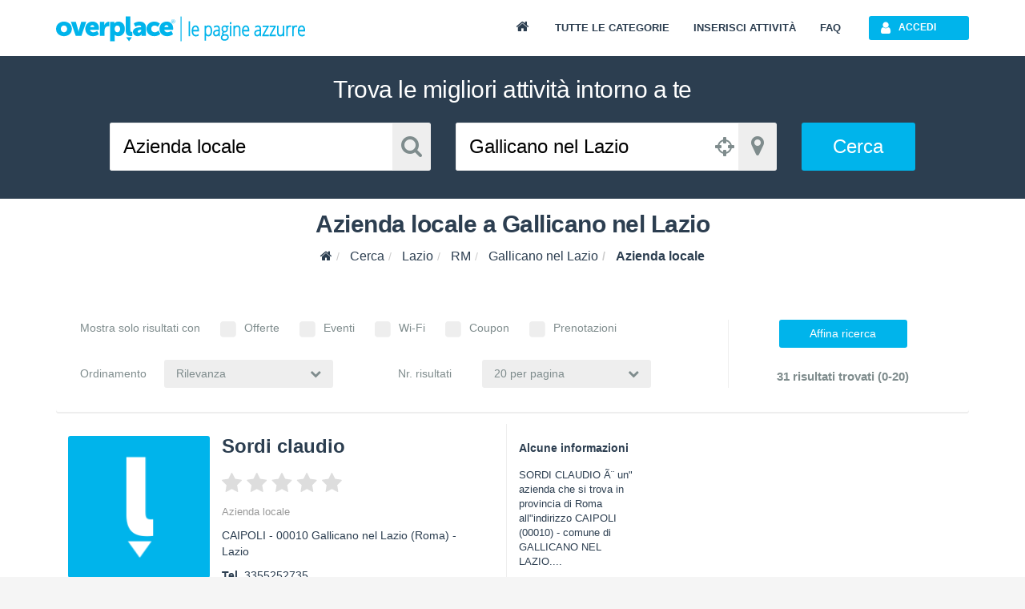

--- FILE ---
content_type: text/html; charset=utf-8
request_url: https://www.overplace.com/lazio/rm/gallicano-nel-lazio/azienda-locale.html?tipo_ricerca=cat&show=&order=attinenza
body_size: 16187
content:
<!DOCTYPE html> <html prefix="og: http://ogp.me/ns#"><head><title>Azienda locale a Gallicano nel Lazio | Overplace</title><meta charset="utf-8"/><meta itemprop="name" content="Overplace"/><meta itemprop="url" content="https://www.overplace.com/"/><meta http-equiv="X-UA-Compatible" content="IE=edge"/><meta name="viewport" content="width=device-width, initial-scale=1.0"/><meta name="description" content="Azienda locale a Gallicano nel Lazio su Overplace.com. Informazioni utili, contatti, recensioni e servizi online per Azienda locale su Overplace a Gallicano nel Lazio"/><meta name="keywords" content="Azienda locale, Gallicano nel Lazio, SORDI CLAUDIO, Gallicano nel Lazio, AL.FER SRL a Gallicano nel Lazio, Gallicano nel Lazio, BANCA DI CREDITO COOPERATIVO DI PALESTRINA a Gallicano nel Lazio, Gallicano nel Lazio, CICCARELLI ANTONIO a Gallicano nel Lazio, Gallicano nel Lazio"/><meta name="robots" content="index,follow"/><meta name="mobile-web-app-capable" content="yes"/><meta name="apple-mobile-web-app-capable" content="yes"/><link href="//www.overplace.com/templates/restyling/site_new/css/bootstrap/3.2.0/css/A.bootstrap.min.css.pagespeed.cf.Sy5_F7fDIn.css" rel="stylesheet"/><link href="//www.overplace.com/templates/restyling/site_new/css/font-awesome/4.7.0/css/A.font-awesome.min.css.pagespeed.cf.jBrWCt-D4j.css" rel="stylesheet"/><link href="//www.overplace.com/templates/restyling/site_new/css/bootstrap/A.bootstrap.custom.css.pagespeed.cf.EK8TUvYdW1.css" rel="stylesheet"/><link href="//www.overplace.com/templates/restyling/site_new/css/A.index.min.css.pagespeed.cf.wwX3ZNyVHd.css" rel="stylesheet"/><link href="//www.overplace.com/templates/restyling/site_new/css/misc/nekoAnim.min.css" rel="stylesheet"/><link href="//www.overplace.com/templates/restyling/site_new/css/misc/A.jquery-eu-cookie-law-popup.css.pagespeed.cf.kdorJc5xWr.css" rel="stylesheet"/><link href="//www.overplace.com/templates/restyling/site_new/css/A.common.min.css,qv=1.1.pagespeed.cf.EanbkQxhsT.css" rel="stylesheet"/> <link href="//www.overplace.com/templates/restyling/site_new/css/A.ricerca.css.pagespeed.cf.wMxivxzw4j.css" rel="stylesheet" defer media="print" onload="this.media='all'"><link href="//www.overplace.com/templates/restyling/site_new/css/responsive.min.css" rel="stylesheet"/><!--[if lt IE 9]><script src="//www.overplace.com/templates/restyling/site_new/js/misc/html5shiv.min.js"></script><script src="//www.overplace.com/templates/restyling/site_new/js/misc/respond.min.js"></script><link href="//www.overplace.com/templates/restyling/site_new/css/font-awesome/font-awesome-ie7.min.css" rel="stylesheet" /><script type="text/javascript">var ie8 = true;</script><![endif]--><script>var siteDomain='overplace.com';var sitekey='6LfBGwwUAAAAAF73E1P6PAUumP40WunwzoOZLg4n';</script><link rel="apple-touch-icon-precomposed" sizes="144x144" href="https://overplace.com/templates/restyling/site_new/images/ico/favicon_144.png"/><link rel="apple-touch-icon-precomposed" sizes="114x114" href="https://overplace.com/templates/restyling/site_new/images/ico/favicon_114.png"/><link rel="apple-touch-icon-precomposed" sizes="72x72" href="https://overplace.com/templates/restyling/site_new/images/ico/favicon_72.png"/><link rel="apple-touch-icon-precomposed" sizes="57x57" href="https://overplace.com/templates/restyling/site_new/images/ico/favicon_57.png"/><link rel="shortcut icon" href="https://overplace.com/favicon.ico" type="image/ico"/><link rel="canonical" href="https://www.overplace.com/lazio/rm/gallicano-nel-lazio/azienda-locale.html"/><script type="application/ld+json">{"@context":"http:\/\/schema.org","@id":"https:\/\/www.overplace.com\/lazio\/rm\/gallicano-nel-lazio\/azienda-locale.html?tipo_ricerca=cat&show=&order=attinenza","@type":"ItemList","@data":{"itemListElement":[{"@context":"http:\/\/schema.org","@id":"https:\/\/www.overplace.com\/lazio\/rm\/gallicano-nel-lazio\/azienda-locale.html?tipo_ricerca=cat&show=&order=attinenza#box-scheda-55218","@type":"ListItem","@data":{"position":"1","item":{"@context":"http:\/\/schema.org","@id":"https:\/\/www.overplace.com\/lazio\/rm\/gallicano-nel-lazio\/azienda-locale.html?tipo_ricerca=cat&show=&order=attinenza#box-scheda-55218","@type":"LocalBusiness","@data":{"name":"Sordi claudio","image":"http:\/\/www.overplace.com\/templates\/restyling\/site_new\/images\/scheda\/img_no_scheda.png","url":"http:\/\/www.overplace.com\/sordi-claudio","geo":{"@context":"http:\/\/schema.org","@id":"https:\/\/www.overplace.com\/lazio\/rm\/gallicano-nel-lazio\/azienda-locale.html?tipo_ricerca=cat&show=&order=attinenza#box-scheda-55218","@type":"GeoCoordinates","@data":{"latitude":"41.876045","longitude":"12.816493"}},"address":{"@context":"http:\/\/schema.org","@id":"https:\/\/www.overplace.com\/lazio\/rm\/gallicano-nel-lazio\/azienda-locale.html?tipo_ricerca=cat&show=&order=attinenza#box-scheda-55218","@type":"PostalAddress","@data":{"streetAddress":"CAIPOLI","postalCode":"00010","addressLocality":"Gallicano nel Lazio","addressRegion":"Lazio"}}}}}},{"@context":"http:\/\/schema.org","@id":"https:\/\/www.overplace.com\/lazio\/rm\/gallicano-nel-lazio\/azienda-locale.html?tipo_ricerca=cat&show=&order=attinenza#alfer-srl-a-gallicano-nel-lazio","@type":"ListItem","@data":{"position":"2","item":{"@context":"http:\/\/schema.org","@id":"https:\/\/www.overplace.com\/lazio\/rm\/gallicano-nel-lazio\/azienda-locale.html?tipo_ricerca=cat&show=&order=attinenza#alfer-srl-a-gallicano-nel-lazio","@type":"LocalBusiness","@data":{"name":"Al.fer Srl A Gallicano Nel Lazio","image":"http:\/\/www.overplace.com\/templates\/restyling\/site_new\/images\/scheda\/img_no_scheda.png","url":"http:\/\/www.overplace.com\/alfer-srl-a-gallicano-nel-lazio","geo":{"@context":"http:\/\/schema.org","@id":"https:\/\/www.overplace.com\/lazio\/rm\/gallicano-nel-lazio\/azienda-locale.html?tipo_ricerca=cat&show=&order=attinenza#alfer-srl-a-gallicano-nel-lazio","@type":"GeoCoordinates","@data":{"latitude":"41.871998","longitude":"12.783947"}},"address":{"@context":"http:\/\/schema.org","@id":"https:\/\/www.overplace.com\/lazio\/rm\/gallicano-nel-lazio\/azienda-locale.html?tipo_ricerca=cat&show=&order=attinenza#alfer-srl-a-gallicano-nel-lazio","@type":"PostalAddress","@data":{"streetAddress":"Via PRENESTINA NUOVA, 34","postalCode":"00010","addressLocality":"Gallicano nel Lazio","addressRegion":"Lazio"}}}}}},{"@context":"http:\/\/schema.org","@id":"https:\/\/www.overplace.com\/lazio\/rm\/gallicano-nel-lazio\/azienda-locale.html?tipo_ricerca=cat&show=&order=attinenza#banca-di-credito-cooperativo-di-palestrina","@type":"ListItem","@data":{"position":"3","item":{"@context":"http:\/\/schema.org","@id":"https:\/\/www.overplace.com\/lazio\/rm\/gallicano-nel-lazio\/azienda-locale.html?tipo_ricerca=cat&show=&order=attinenza#banca-di-credito-cooperativo-di-palestrina","@type":"LocalBusiness","@data":{"name":"Banca Di Credito Cooperativo Di Palestrina A Gallicano Nel Lazio","image":"http:\/\/www.overplace.com\/templates\/restyling\/site_new\/images\/scheda\/img_no_scheda.png","url":"http:\/\/www.overplace.com\/banca-di-credito-cooperativo-di-palestrina","geo":{"@context":"http:\/\/schema.org","@id":"https:\/\/www.overplace.com\/lazio\/rm\/gallicano-nel-lazio\/azienda-locale.html?tipo_ricerca=cat&show=&order=attinenza#banca-di-credito-cooperativo-di-palestrina","@type":"GeoCoordinates","@data":{"latitude":"41.866104","longitude":"12.838018"}},"address":{"@context":"http:\/\/schema.org","@id":"https:\/\/www.overplace.com\/lazio\/rm\/gallicano-nel-lazio\/azienda-locale.html?tipo_ricerca=cat&show=&order=attinenza#banca-di-credito-cooperativo-di-palestrina","@type":"PostalAddress","@data":{"streetAddress":"Piazzale DELLE NAZIONI UNITE, 2","postalCode":"00010","addressLocality":"Gallicano nel Lazio","addressRegion":"Lazio"}}}}}},{"@context":"http:\/\/schema.org","@id":"https:\/\/www.overplace.com\/lazio\/rm\/gallicano-nel-lazio\/azienda-locale.html?tipo_ricerca=cat&show=&order=attinenza#ciccarelli-antonio-a-gallicano-nel-lazio","@type":"ListItem","@data":{"position":"4","item":{"@context":"http:\/\/schema.org","@id":"https:\/\/www.overplace.com\/lazio\/rm\/gallicano-nel-lazio\/azienda-locale.html?tipo_ricerca=cat&show=&order=attinenza#ciccarelli-antonio-a-gallicano-nel-lazio","@type":"LocalBusiness","@data":{"name":"Ciccarelli Antonio A Gallicano Nel Lazio","image":"http:\/\/www.overplace.com\/templates\/restyling\/site_new\/images\/scheda\/img_no_scheda.png","url":"http:\/\/www.overplace.com\/ciccarelli-antonio-a-gallicano-nel-lazio","geo":{"@context":"http:\/\/schema.org","@id":"https:\/\/www.overplace.com\/lazio\/rm\/gallicano-nel-lazio\/azienda-locale.html?tipo_ricerca=cat&show=&order=attinenza#ciccarelli-antonio-a-gallicano-nel-lazio","@type":"GeoCoordinates","@data":{"latitude":"41.870842","longitude":"12.826222"}},"address":{"@context":"http:\/\/schema.org","@id":"https:\/\/www.overplace.com\/lazio\/rm\/gallicano-nel-lazio\/azienda-locale.html?tipo_ricerca=cat&show=&order=attinenza#ciccarelli-antonio-a-gallicano-nel-lazio","@type":"PostalAddress","@data":{"streetAddress":"Via CACCIATORI, 28","postalCode":"00010","addressLocality":"Gallicano nel Lazio","addressRegion":"Lazio"}}}}}},{"@context":"http:\/\/schema.org","@id":"https:\/\/www.overplace.com\/lazio\/rm\/gallicano-nel-lazio\/azienda-locale.html?tipo_ricerca=cat&show=&order=attinenza#apuzzo-gianfranco","@type":"ListItem","@data":{"position":"5","item":{"@context":"http:\/\/schema.org","@id":"https:\/\/www.overplace.com\/lazio\/rm\/gallicano-nel-lazio\/azienda-locale.html?tipo_ricerca=cat&show=&order=attinenza#apuzzo-gianfranco","@type":"LocalBusiness","@data":{"name":"Apuzzo Gianfranco","image":"http:\/\/www.overplace.com\/templates\/restyling\/site_new\/images\/scheda\/img_no_scheda.png","url":"http:\/\/www.overplace.com\/apuzzo-gianfranco","geo":{"@context":"http:\/\/schema.org","@id":"https:\/\/www.overplace.com\/lazio\/rm\/gallicano-nel-lazio\/azienda-locale.html?tipo_ricerca=cat&show=&order=attinenza#apuzzo-gianfranco","@type":"GeoCoordinates","@data":{"latitude":"41.885704","longitude":"12.813797"}},"address":{"@context":"http:\/\/schema.org","@id":"https:\/\/www.overplace.com\/lazio\/rm\/gallicano-nel-lazio\/azienda-locale.html?tipo_ricerca=cat&show=&order=attinenza#apuzzo-gianfranco","@type":"PostalAddress","@data":{"streetAddress":"COLLE FATTORE, 20","postalCode":"00010","addressLocality":"Gallicano nel Lazio","addressRegion":"Lazio"}}}}}},{"@context":"http:\/\/schema.org","@id":"https:\/\/www.overplace.com\/lazio\/rm\/gallicano-nel-lazio\/azienda-locale.html?tipo_ricerca=cat&show=&order=attinenza#aquilina-melissa","@type":"ListItem","@data":{"position":"6","item":{"@context":"http:\/\/schema.org","@id":"https:\/\/www.overplace.com\/lazio\/rm\/gallicano-nel-lazio\/azienda-locale.html?tipo_ricerca=cat&show=&order=attinenza#aquilina-melissa","@type":"LocalBusiness","@data":{"name":"Aquilina Melissa","image":"http:\/\/www.overplace.com\/templates\/restyling\/site_new\/images\/scheda\/img_no_scheda.png","url":"http:\/\/www.overplace.com\/aquilina-melissa","geo":{"@context":"http:\/\/schema.org","@id":"https:\/\/www.overplace.com\/lazio\/rm\/gallicano-nel-lazio\/azienda-locale.html?tipo_ricerca=cat&show=&order=attinenza#aquilina-melissa","@type":"GeoCoordinates","@data":{"latitude":"41.866245","longitude":"12.838113"}},"address":{"@context":"http:\/\/schema.org","@id":"https:\/\/www.overplace.com\/lazio\/rm\/gallicano-nel-lazio\/azienda-locale.html?tipo_ricerca=cat&show=&order=attinenza#aquilina-melissa","@type":"PostalAddress","@data":{"streetAddress":"Via DELLE NAZIONI UNITE, 3","postalCode":"00010","addressLocality":"Gallicano nel Lazio","addressRegion":"Lazio"}}}}}},{"@context":"http:\/\/schema.org","@id":"https:\/\/www.overplace.com\/lazio\/rm\/gallicano-nel-lazio\/azienda-locale.html?tipo_ricerca=cat&show=&order=attinenza#bonamore-pietro","@type":"ListItem","@data":{"position":"7","item":{"@context":"http:\/\/schema.org","@id":"https:\/\/www.overplace.com\/lazio\/rm\/gallicano-nel-lazio\/azienda-locale.html?tipo_ricerca=cat&show=&order=attinenza#bonamore-pietro","@type":"LocalBusiness","@data":{"name":"Bonamore Pietro","image":"http:\/\/www.overplace.com\/templates\/restyling\/site_new\/images\/scheda\/img_no_scheda.png","url":"http:\/\/www.overplace.com\/bonamore-pietro","geo":{"@context":"http:\/\/schema.org","@id":"https:\/\/www.overplace.com\/lazio\/rm\/gallicano-nel-lazio\/azienda-locale.html?tipo_ricerca=cat&show=&order=attinenza#bonamore-pietro","@type":"GeoCoordinates","@data":{"latitude":"41.870602","longitude":"12.8217"}},"address":{"@context":"http:\/\/schema.org","@id":"https:\/\/www.overplace.com\/lazio\/rm\/gallicano-nel-lazio\/azienda-locale.html?tipo_ricerca=cat&show=&order=attinenza#bonamore-pietro","@type":"PostalAddress","@data":{"streetAddress":"Via COLLE S. ROCCO, 23","postalCode":"00010","addressLocality":"Gallicano nel Lazio","addressRegion":"Lazio"}}}}}},{"@context":"http:\/\/schema.org","@id":"https:\/\/www.overplace.com\/lazio\/rm\/gallicano-nel-lazio\/azienda-locale.html?tipo_ricerca=cat&show=&order=attinenza#cancellieri-fausto","@type":"ListItem","@data":{"position":"8","item":{"@context":"http:\/\/schema.org","@id":"https:\/\/www.overplace.com\/lazio\/rm\/gallicano-nel-lazio\/azienda-locale.html?tipo_ricerca=cat&show=&order=attinenza#cancellieri-fausto","@type":"LocalBusiness","@data":{"name":"Cancellieri Fausto","image":"http:\/\/www.overplace.com\/templates\/restyling\/site_new\/images\/scheda\/img_no_scheda.png","url":"http:\/\/www.overplace.com\/cancellieri-fausto","geo":{"@context":"http:\/\/schema.org","@id":"https:\/\/www.overplace.com\/lazio\/rm\/gallicano-nel-lazio\/azienda-locale.html?tipo_ricerca=cat&show=&order=attinenza#cancellieri-fausto","@type":"GeoCoordinates","@data":{"latitude":"41.871494","longitude":"12.809333"}},"address":{"@context":"http:\/\/schema.org","@id":"https:\/\/www.overplace.com\/lazio\/rm\/gallicano-nel-lazio\/azienda-locale.html?tipo_ricerca=cat&show=&order=attinenza#cancellieri-fausto","@type":"PostalAddress","@data":{"streetAddress":"Via COLLAFRI, 27","postalCode":"00010","addressLocality":"Gallicano nel Lazio","addressRegion":"Lazio"}}}}}},{"@context":"http:\/\/schema.org","@id":"https:\/\/www.overplace.com\/lazio\/rm\/gallicano-nel-lazio\/azienda-locale.html?tipo_ricerca=cat&show=&order=attinenza#canoppia-giovanni","@type":"ListItem","@data":{"position":"9","item":{"@context":"http:\/\/schema.org","@id":"https:\/\/www.overplace.com\/lazio\/rm\/gallicano-nel-lazio\/azienda-locale.html?tipo_ricerca=cat&show=&order=attinenza#canoppia-giovanni","@type":"LocalBusiness","@data":{"name":"Canoppia Giovanni","image":"http:\/\/www.overplace.com\/templates\/restyling\/site_new\/images\/scheda\/img_no_scheda.png","url":"http:\/\/www.overplace.com\/canoppia-giovanni","geo":{"@context":"http:\/\/schema.org","@id":"https:\/\/www.overplace.com\/lazio\/rm\/gallicano-nel-lazio\/azienda-locale.html?tipo_ricerca=cat&show=&order=attinenza#canoppia-giovanni","@type":"GeoCoordinates","@data":{"latitude":"41.903358","longitude":"12.78288"}},"address":{"@context":"http:\/\/schema.org","@id":"https:\/\/www.overplace.com\/lazio\/rm\/gallicano-nel-lazio\/azienda-locale.html?tipo_ricerca=cat&show=&order=attinenza#canoppia-giovanni","@type":"PostalAddress","@data":{"streetAddress":"Via COLLE DEL FATTORE, 116","postalCode":"00010","addressLocality":"Gallicano nel Lazio","addressRegion":"Lazio"}}}}}},{"@context":"http:\/\/schema.org","@id":"https:\/\/www.overplace.com\/lazio\/rm\/gallicano-nel-lazio\/azienda-locale.html?tipo_ricerca=cat&show=&order=attinenza#cantafio-luciana-maria","@type":"ListItem","@data":{"position":"10","item":{"@context":"http:\/\/schema.org","@id":"https:\/\/www.overplace.com\/lazio\/rm\/gallicano-nel-lazio\/azienda-locale.html?tipo_ricerca=cat&show=&order=attinenza#cantafio-luciana-maria","@type":"LocalBusiness","@data":{"name":"Cantafio Luciana Maria","image":"http:\/\/www.overplace.com\/templates\/restyling\/site_new\/images\/scheda\/img_no_scheda.png","url":"http:\/\/www.overplace.com\/cantafio-luciana-maria","geo":{"@context":"http:\/\/schema.org","@id":"https:\/\/www.overplace.com\/lazio\/rm\/gallicano-nel-lazio\/azienda-locale.html?tipo_ricerca=cat&show=&order=attinenza#cantafio-luciana-maria","@type":"GeoCoordinates","@data":{"latitude":"41.866291","longitude":"12.82876"}},"address":{"@context":"http:\/\/schema.org","@id":"https:\/\/www.overplace.com\/lazio\/rm\/gallicano-nel-lazio\/azienda-locale.html?tipo_ricerca=cat&show=&order=attinenza#cantafio-luciana-maria","@type":"PostalAddress","@data":{"streetAddress":"Via ALDO MORO, 51","postalCode":"00010","addressLocality":"Gallicano nel Lazio","addressRegion":"Lazio"}}}}}},{"@context":"http:\/\/schema.org","@id":"https:\/\/www.overplace.com\/lazio\/rm\/gallicano-nel-lazio\/azienda-locale.html?tipo_ricerca=cat&show=&order=attinenza#cara-v","@type":"ListItem","@data":{"position":"11","item":{"@context":"http:\/\/schema.org","@id":"https:\/\/www.overplace.com\/lazio\/rm\/gallicano-nel-lazio\/azienda-locale.html?tipo_ricerca=cat&show=&order=attinenza#cara-v","@type":"LocalBusiness","@data":{"name":"Cara V","image":"http:\/\/www.overplace.com\/templates\/restyling\/site_new\/images\/scheda\/img_no_scheda.png","url":"http:\/\/www.overplace.com\/cara-v","geo":{"@context":"http:\/\/schema.org","@id":"https:\/\/www.overplace.com\/lazio\/rm\/gallicano-nel-lazio\/azienda-locale.html?tipo_ricerca=cat&show=&order=attinenza#cara-v","@type":"GeoCoordinates","@data":{"latitude":"41.870842","longitude":"12.826222"}},"address":{"@context":"http:\/\/schema.org","@id":"https:\/\/www.overplace.com\/lazio\/rm\/gallicano-nel-lazio\/azienda-locale.html?tipo_ricerca=cat&show=&order=attinenza#cara-v","@type":"PostalAddress","@data":{"streetAddress":"Via COLLE VIGNA","postalCode":"00010","addressLocality":"Gallicano nel Lazio","addressRegion":"Lazio"}}}}}},{"@context":"http:\/\/schema.org","@id":"https:\/\/www.overplace.com\/lazio\/rm\/gallicano-nel-lazio\/azienda-locale.html?tipo_ricerca=cat&show=&order=attinenza#centro-benessere-mia-benessere-di-ilaria-aquilani","@type":"ListItem","@data":{"position":"12","item":{"@context":"http:\/\/schema.org","@id":"https:\/\/www.overplace.com\/lazio\/rm\/gallicano-nel-lazio\/azienda-locale.html?tipo_ricerca=cat&show=&order=attinenza#centro-benessere-mia-benessere-di-ilaria-aquilani","@type":"LocalBusiness","@data":{"name":"Centro Benessere M.i.a. Benessere Di Ilaria Aquilani","image":"http:\/\/www.overplace.com\/templates\/restyling\/site_new\/images\/scheda\/img_no_scheda.png","url":"http:\/\/www.overplace.com\/centro-benessere-mia-benessere-di-ilaria-aquilani","geo":{"@context":"http:\/\/schema.org","@id":"https:\/\/www.overplace.com\/lazio\/rm\/gallicano-nel-lazio\/azienda-locale.html?tipo_ricerca=cat&show=&order=attinenza#centro-benessere-mia-benessere-di-ilaria-aquilani","@type":"GeoCoordinates","@data":{"latitude":"41.866348","longitude":"12.8388"}},"address":{"@context":"http:\/\/schema.org","@id":"https:\/\/www.overplace.com\/lazio\/rm\/gallicano-nel-lazio\/azienda-locale.html?tipo_ricerca=cat&show=&order=attinenza#centro-benessere-mia-benessere-di-ilaria-aquilani","@type":"PostalAddress","@data":{"streetAddress":"Via DELLE COLONNELLE, 9","postalCode":"00010","addressLocality":"Gallicano nel Lazio","addressRegion":"Lazio"}}}}}},{"@context":"http:\/\/schema.org","@id":"https:\/\/www.overplace.com\/lazio\/rm\/gallicano-nel-lazio\/azienda-locale.html?tipo_ricerca=cat&show=&order=attinenza#colaiacomo-claudio","@type":"ListItem","@data":{"position":"13","item":{"@context":"http:\/\/schema.org","@id":"https:\/\/www.overplace.com\/lazio\/rm\/gallicano-nel-lazio\/azienda-locale.html?tipo_ricerca=cat&show=&order=attinenza#colaiacomo-claudio","@type":"LocalBusiness","@data":{"name":"Colaiacomo Claudio","image":"http:\/\/www.overplace.com\/templates\/restyling\/site_new\/images\/scheda\/img_no_scheda.png","url":"http:\/\/www.overplace.com\/colaiacomo-claudio","geo":{"@context":"http:\/\/schema.org","@id":"https:\/\/www.overplace.com\/lazio\/rm\/gallicano-nel-lazio\/azienda-locale.html?tipo_ricerca=cat&show=&order=attinenza#colaiacomo-claudio","@type":"GeoCoordinates","@data":{"latitude":"41.870842","longitude":"12.826222"}},"address":{"@context":"http:\/\/schema.org","@id":"https:\/\/www.overplace.com\/lazio\/rm\/gallicano-nel-lazio\/azienda-locale.html?tipo_ricerca=cat&show=&order=attinenza#colaiacomo-claudio","@type":"PostalAddress","@data":{"streetAddress":"Via EZIO CLETIXX, 4","postalCode":"00010","addressLocality":"Gallicano nel Lazio","addressRegion":"Lazio"}}}}}},{"@context":"http:\/\/schema.org","@id":"https:\/\/www.overplace.com\/lazio\/rm\/gallicano-nel-lazio\/azienda-locale.html?tipo_ricerca=cat&show=&order=attinenza#colaluce-angelo","@type":"ListItem","@data":{"position":"14","item":{"@context":"http:\/\/schema.org","@id":"https:\/\/www.overplace.com\/lazio\/rm\/gallicano-nel-lazio\/azienda-locale.html?tipo_ricerca=cat&show=&order=attinenza#colaluce-angelo","@type":"LocalBusiness","@data":{"name":"Colaluce Angelo","image":"http:\/\/www.overplace.com\/templates\/restyling\/site_new\/images\/scheda\/img_no_scheda.png","url":"http:\/\/www.overplace.com\/colaluce-angelo","geo":{"@context":"http:\/\/schema.org","@id":"https:\/\/www.overplace.com\/lazio\/rm\/gallicano-nel-lazio\/azienda-locale.html?tipo_ricerca=cat&show=&order=attinenza#colaluce-angelo","@type":"GeoCoordinates","@data":{"latitude":"41.870842","longitude":"12.826222"}},"address":{"@context":"http:\/\/schema.org","@id":"https:\/\/www.overplace.com\/lazio\/rm\/gallicano-nel-lazio\/azienda-locale.html?tipo_ricerca=cat&show=&order=attinenza#colaluce-angelo","@type":"PostalAddress","@data":{"streetAddress":"CASC. CASCINETTA - FR. MORSINGO, 7","postalCode":"00010","addressLocality":"Gallicano nel Lazio","addressRegion":"Lazio"}}}}}},{"@context":"http:\/\/schema.org","@id":"https:\/\/www.overplace.com\/lazio\/rm\/gallicano-nel-lazio\/azienda-locale.html?tipo_ricerca=cat&show=&order=attinenza#conidi-gabriella","@type":"ListItem","@data":{"position":"15","item":{"@context":"http:\/\/schema.org","@id":"https:\/\/www.overplace.com\/lazio\/rm\/gallicano-nel-lazio\/azienda-locale.html?tipo_ricerca=cat&show=&order=attinenza#conidi-gabriella","@type":"LocalBusiness","@data":{"name":"Conidi Gabriella","image":"http:\/\/www.overplace.com\/templates\/restyling\/site_new\/images\/scheda\/img_no_scheda.png","url":"http:\/\/www.overplace.com\/conidi-gabriella","geo":{"@context":"http:\/\/schema.org","@id":"https:\/\/www.overplace.com\/lazio\/rm\/gallicano-nel-lazio\/azienda-locale.html?tipo_ricerca=cat&show=&order=attinenza#conidi-gabriella","@type":"GeoCoordinates","@data":{"latitude":"41.869617","longitude":"12.808711"}},"address":{"@context":"http:\/\/schema.org","@id":"https:\/\/www.overplace.com\/lazio\/rm\/gallicano-nel-lazio\/azienda-locale.html?tipo_ricerca=cat&show=&order=attinenza#conidi-gabriella","@type":"PostalAddress","@data":{"streetAddress":"Via COLLE SELVA, 18","postalCode":"00010","addressLocality":"Gallicano nel Lazio","addressRegion":"Lazio"}}}}}},{"@context":"http:\/\/schema.org","@id":"https:\/\/www.overplace.com\/lazio\/rm\/gallicano-nel-lazio\/azienda-locale.html?tipo_ricerca=cat&show=&order=attinenza#cristofari-stefano","@type":"ListItem","@data":{"position":"16","item":{"@context":"http:\/\/schema.org","@id":"https:\/\/www.overplace.com\/lazio\/rm\/gallicano-nel-lazio\/azienda-locale.html?tipo_ricerca=cat&show=&order=attinenza#cristofari-stefano","@type":"LocalBusiness","@data":{"name":"Cristofari Stefano","image":"http:\/\/www.overplace.com\/templates\/restyling\/site_new\/images\/scheda\/img_no_scheda.png","url":"http:\/\/www.overplace.com\/cristofari-stefano","geo":{"@context":"http:\/\/schema.org","@id":"https:\/\/www.overplace.com\/lazio\/rm\/gallicano-nel-lazio\/azienda-locale.html?tipo_ricerca=cat&show=&order=attinenza#cristofari-stefano","@type":"GeoCoordinates","@data":{"latitude":"41.86739","longitude":"12.8257"}},"address":{"@context":"http:\/\/schema.org","@id":"https:\/\/www.overplace.com\/lazio\/rm\/gallicano-nel-lazio\/azienda-locale.html?tipo_ricerca=cat&show=&order=attinenza#cristofari-stefano","@type":"PostalAddress","@data":{"streetAddress":"Via ALDO MORO, 42","postalCode":"00010","addressLocality":"Gallicano nel Lazio","addressRegion":"Lazio"}}}}}},{"@context":"http:\/\/schema.org","@id":"https:\/\/www.overplace.com\/lazio\/rm\/gallicano-nel-lazio\/azienda-locale.html?tipo_ricerca=cat&show=&order=attinenza#d-uffizi-mauro","@type":"ListItem","@data":{"position":"17","item":{"@context":"http:\/\/schema.org","@id":"https:\/\/www.overplace.com\/lazio\/rm\/gallicano-nel-lazio\/azienda-locale.html?tipo_ricerca=cat&show=&order=attinenza#d-uffizi-mauro","@type":"LocalBusiness","@data":{"name":"D Uffizi Mauro","image":"http:\/\/www.overplace.com\/templates\/restyling\/site_new\/images\/scheda\/img_no_scheda.png","url":"http:\/\/www.overplace.com\/d-uffizi-mauro","geo":{"@context":"http:\/\/schema.org","@id":"https:\/\/www.overplace.com\/lazio\/rm\/gallicano-nel-lazio\/azienda-locale.html?tipo_ricerca=cat&show=&order=attinenza#d-uffizi-mauro","@type":"GeoCoordinates","@data":{"latitude":"41.868847","longitude":"12.823628"}},"address":{"@context":"http:\/\/schema.org","@id":"https:\/\/www.overplace.com\/lazio\/rm\/gallicano-nel-lazio\/azienda-locale.html?tipo_ricerca=cat&show=&order=attinenza#d-uffizi-mauro","@type":"PostalAddress","@data":{"streetAddress":"Viale EUROPA, 71","postalCode":"00010","addressLocality":"Gallicano nel Lazio","addressRegion":"Lazio"}}}}}},{"@context":"http:\/\/schema.org","@id":"https:\/\/www.overplace.com\/lazio\/rm\/gallicano-nel-lazio\/azienda-locale.html?tipo_ricerca=cat&show=&order=attinenza#doffizi-antonio","@type":"ListItem","@data":{"position":"18","item":{"@context":"http:\/\/schema.org","@id":"https:\/\/www.overplace.com\/lazio\/rm\/gallicano-nel-lazio\/azienda-locale.html?tipo_ricerca=cat&show=&order=attinenza#doffizi-antonio","@type":"LocalBusiness","@data":{"name":"D'offizi Antonio","image":"http:\/\/www.overplace.com\/templates\/restyling\/site_new\/images\/scheda\/img_no_scheda.png","url":"http:\/\/www.overplace.com\/doffizi-antonio","geo":{"@context":"http:\/\/schema.org","@id":"https:\/\/www.overplace.com\/lazio\/rm\/gallicano-nel-lazio\/azienda-locale.html?tipo_ricerca=cat&show=&order=attinenza#doffizi-antonio","@type":"GeoCoordinates","@data":{"latitude":"41.873138","longitude":"12.819558"}},"address":{"@context":"http:\/\/schema.org","@id":"https:\/\/www.overplace.com\/lazio\/rm\/gallicano-nel-lazio\/azienda-locale.html?tipo_ricerca=cat&show=&order=attinenza#doffizi-antonio","@type":"PostalAddress","@data":{"streetAddress":"Via DELLA PALOMBARA, 10","postalCode":"00010","addressLocality":"Gallicano nel Lazio","addressRegion":"Lazio"}}}}}},{"@context":"http:\/\/schema.org","@id":"https:\/\/www.overplace.com\/lazio\/rm\/gallicano-nel-lazio\/azienda-locale.html?tipo_ricerca=cat&show=&order=attinenza#doffizi-ugo","@type":"ListItem","@data":{"position":"19","item":{"@context":"http:\/\/schema.org","@id":"https:\/\/www.overplace.com\/lazio\/rm\/gallicano-nel-lazio\/azienda-locale.html?tipo_ricerca=cat&show=&order=attinenza#doffizi-ugo","@type":"LocalBusiness","@data":{"name":"D'offizi Ugo","image":"http:\/\/www.overplace.com\/templates\/restyling\/site_new\/images\/scheda\/img_no_scheda.png","url":"http:\/\/www.overplace.com\/doffizi-ugo","geo":{"@context":"http:\/\/schema.org","@id":"https:\/\/www.overplace.com\/lazio\/rm\/gallicano-nel-lazio\/azienda-locale.html?tipo_ricerca=cat&show=&order=attinenza#doffizi-ugo","@type":"GeoCoordinates","@data":{"latitude":"41.87392","longitude":"12.827289"}},"address":{"@context":"http:\/\/schema.org","@id":"https:\/\/www.overplace.com\/lazio\/rm\/gallicano-nel-lazio\/azienda-locale.html?tipo_ricerca=cat&show=&order=attinenza#doffizi-ugo","@type":"PostalAddress","@data":{"streetAddress":"Via DEL TRAGLIONE, 15","postalCode":"00010","addressLocality":"Gallicano nel Lazio","addressRegion":"Lazio"}}}}}},{"@context":"http:\/\/schema.org","@id":"https:\/\/www.overplace.com\/lazio\/rm\/gallicano-nel-lazio\/azienda-locale.html?tipo_ricerca=cat&show=&order=attinenza#ditta-rosati-stefano","@type":"ListItem","@data":{"position":"20","item":{"@context":"http:\/\/schema.org","@id":"https:\/\/www.overplace.com\/lazio\/rm\/gallicano-nel-lazio\/azienda-locale.html?tipo_ricerca=cat&show=&order=attinenza#ditta-rosati-stefano","@type":"LocalBusiness","@data":{"name":"Ditta Rosati Stefano","image":"http:\/\/www.overplace.com\/templates\/restyling\/site_new\/images\/scheda\/img_no_scheda.png","url":"http:\/\/www.overplace.com\/ditta-rosati-stefano","geo":{"@context":"http:\/\/schema.org","@id":"https:\/\/www.overplace.com\/lazio\/rm\/gallicano-nel-lazio\/azienda-locale.html?tipo_ricerca=cat&show=&order=attinenza#ditta-rosati-stefano","@type":"GeoCoordinates","@data":{"latitude":"41.870121","longitude":"12.795803"}},"address":{"@context":"http:\/\/schema.org","@id":"https:\/\/www.overplace.com\/lazio\/rm\/gallicano-nel-lazio\/azienda-locale.html?tipo_ricerca=cat&show=&order=attinenza#ditta-rosati-stefano","@type":"PostalAddress","@data":{"streetAddress":"VIA LA FOSSA, 4","postalCode":"00010","addressLocality":"Gallicano nel Lazio","addressRegion":"Lazio"}}}}}}]}}</script><script>!function(f,b,e,v,n,t,s){if(f.fbq)return;n=f.fbq=function(){n.callMethod?n.callMethod.apply(n,arguments):n.queue.push(arguments)};if(!f._fbq)f._fbq=n;n.push=n;n.loaded=!0;n.version='2.0';n.queue=[];t=b.createElement(e);t.async=!0;t.src=v;s=b.getElementsByTagName(e)[0];s.parentNode.insertBefore(t,s)}(window,document,'script','https://connect.facebook.net/en_US/fbevents.js');fbq('init','636197567209559');fbq('track','PageView');</script><noscript><img height="1" width="1" style="display:none" src="https://www.facebook.com/tr?id=636197567209559&ev=PageView&noscript=1"/></noscript><meta name="google-site-verification" content="a0AQv0JUdTDUJS-iMMUYrX8zZi6JwBkpuWSvqjMJGgw"/> </head><body><script type="text/javascript">if(typeof ie8!="undefined"&&ie8)window.location.href('https://www.overplace.com/browser-non-supportato');</script> <div id="wrap"> <header> <nav class="navbar navbar-fixed-top" role="navigation"><div class="container"> <div class="navbar-header"> <button type="button" class="navbar-toggle" data-toggle="collapse" data-target=".navbar-ex1-collapse"> <span class="sr-only">Toggle navigation</span> <span class="icon-bar"></span> <span class="icon-bar"></span> <span class="icon-bar"></span> </button> <a class="navbar-brand" href="//www.overplace.com/" title="Overplace - Ristoranti, Hotel, negozi e aziende nella tua citt&agrave;"><img src="[data-uri]" alt="Overplace - Oltre il solito posto"></a> <span> <a href="//www.overplace.com/" title="Overplace - Tutto il meglio della tua citt&agrave;">Overplace Ristoranti, Hotel, negozi e aziende nella tua citt&agrave;</a> </span> </div> <div class="collapse navbar-collapse navbar-ex1-collapse"> <ul class="nav navbar-nav navbar-right"><li><a href="//www.overplace.com/" title="Overplace - Tutto il meglio della tua citt&agrave;"><span class="fa fa-home fa-fw"></span></a></li><li><a href="//www.overplace.com/tutte-le-categorie/" title="Categorie su Overplace.com">Tutte le categorie</a></li><li><a href="//www.overplace.com/inserisci-attivita/" title="Inserisci la tua attivit&agrave; in Overplace.com">Inserisci attivit&agrave;</a></li><li><a href="//www.overplace.com/faq/" title="FAQ">FAQ</a></li><li class="dropdown nav-login"><button type="button" id="btn-login" class="btn btn-primary btn-header btn-icon icon-left navbar-btn dropdown-toggle" data-toggle="dropdown"><span class="fa fa-user"></span><span class="text-left">Accedi</span></button><ul id="box-login" class="dropdown-menu" role="menu"><div id="login-caret"><span class="caret"></span></div><li><form id="form-login" class="form-horizontal" role="form" accept-charset="UTF-8" action="https://overplace.com/my/login.php" method="post"><div class="alert"><h4 class="alert-heading"></h4><p></p></div><div class="form-group"><div class="input-group"><span class="input-group-addon"><span class="fa fa-user fa-fw"></span></span><input type="email" id="username" name="username" class="form-control" placeholder="Nome utente" required /></div></div><div class="form-group"><div class="input-group"><span class="input-group-addon"><span class="fa fa-key fa-fw"></span></span><input type="password" id="password" name="password" class="form-control" placeholder="Password" required /></div></div><input type="hidden" name="action" value="login"/><input type="hidden" name="return_type" value="json"/><div class="form-group"> <button id="sign-in" class="btn btn-green btn-block btn-icon icon-left" type="button" data-loading-text="Accesso in corso..."><span class="fa fa-unlock fa-lg"></span><span class="text-center">Accedi</span></button> </div><div class="form-group"><a class="btn btn-primary btn-md btn-orange btn-block btn-icon icon-left" rel="nofollow" href="https://www.overplace.com/lost_password/"><span class="fa fa-question fa-lg"></span><span class="text-center">Recupera Password</span></a></div></form> <div class="title_separator"><p>oppure</p></div><div class="form-group"><button type="button" class="btn btn-primary btn-md btn-blue btn-block btn-icon icon-left sign-in-facebook" data-loading-text="Accesso in corso..."><span class="fa fa-facebook-square fa-lg"></span><span class="text-center">Accedi con Facebook</span></button></div><div class="form-group"><button type="button" class="btn btn-primary btn-md btn-red btn-block btn-icon icon-left sign-in-google" data-loading-text="Accesso in corso..."><span class="fa fa-google-plus-square fa-lg"></span><span class="text-center">Accedi con Google</span></button></div></li></ul></li> </ul> </div> </div></nav><div id="login-modal" class="modal fade" tabindex="-1" role="dialog" aria-labelledby="myModalLabel" aria-hidden="true"><div class="modal-dialog"><div class="modal-content"><div class="modal-header"><button type="button" class="close" data-dismiss="modal" aria-hidden="true">&times;</button><h6 class="modal-title">Effettua l&apos;accesso</h6></div><div class="modal-body"><div class="box-modal-body"><form id="form-login-modal" role="form" accept-charset="UTF-8" action="https://www.overplace.com/my/login.php" method="post"><div class="alert"><h4 class="alert-heading"></h4><p></p></div><div class="form-group"><div class="input-group"> <span class="input-group-addon"><span class="fa fa-user fa-fw"></span></span><input type="text" name="username" id="username_login" class="form-control" placeholder="Nome utente"> </div></div><div class="form-group"><div class="input-group"> <span class="input-group-addon"><span class="fa fa-key fa-fw"></span></span> <input type="password" name="password" id="password_login" class="form-control" placeholder="Password"> </div></div><div class="form-group"><button id="sign-in-modal" class="btn btn-green btn-block" type="button" data-loading-text="Accesso in corso...">Accedi</button> </div> <input type="hidden" name="action" value="login"/> <input type="hidden" name="return_type" value="json"/> </form> <div class="title_separator"><p>oppure utilizza i tuoi social network</p></div><div class="form-group"><div class="checkbox-group checkbox_group_terms_and_conditions"><input type="checkbox" class="form-check-input" id="terms_and_conditions_login" name="terms_and_conditions" placeholder="terms_and_conditions" value="1"> &nbsp;<label class="form-check-label" for="terms_and_conditions"> Accetto e Dichiaro di aver letto le <a target="_blank" rel="nofollow noopener" href="https://www.overplace.com/condizioni/">condizioni d'uso</a></label></div></div><div class="form-group"><div class="checkbox-group checkbox_group_personal_data_conditions"><input type="checkbox" class="form-check-input" id="personal_data_conditions_login" name="personal_data_conditions" placeholder="personal_data_conditions" value="1"> &nbsp;<label class="form-check-label" for="personal_data_conditions"> Acconsento al trattamento dei miei dati personali per ricevere offerte e comunicazioni commerciali da parte di Overplace e i suoi Partner <a target="_blank" rel="nofollow noopener" href="https://www.overplace.com/privacy/">(Informativa Privacy)</a></label></div></div> <div class="login-social"><div class="form-group"><button type="button" class="btn btn-primary btn-md btn-blue btn-block btn-icon icon-left sign-in-facebook" data-loading-text="Accesso in corso..."><span class="fa fa-facebook-square fa-lg"></span><span class="text-center">Facebook</span></button></div><div class="form-group"><button type="button" class="btn btn-primary btn-md btn-red btn-block btn-icon icon-left sign-in-google" data-loading-text="Accesso in corso..."><span class="fa fa-google-plus-square fa-lg"></span><span class="text-center">Google</span></button></div></div> <div class="title_separator"><p>Non possiedi un account?</p></div> <button id="open-register-modal" class="btn btn-danger btn-block" type="button">Registrati subito</button> </div></div></div></div></div><div id="registration-modal" class="modal fade" tabindex="-1" role="dialog" aria-labelledby="myModalLabel" aria-hidden="true"><div class="modal-dialog"><div class="modal-content"><div class="modal-header"><button type="button" class="close" data-dismiss="modal" aria-hidden="true">&times;</button><h6 class="modal-title">Registrati su Overplace</h6></div><div class="modal-body"><div class="box-modal-body"><div class="register-social"><p class="text-center">Accedi utilizzando i tuoi social network preferiti</p><div class="form-group"><button type="button" id="register-facebook" class="btn btn-primary btn-md btn-blue btn-block btn-icon icon-left" data-loading-text="Registrazione..."><span class="fa fa-facebook-square fa-lg"></span><span class="text-center">Facebook</span></button></div><div class="form-group"><button type="button" id="register-google" class="btn btn-primary btn-md btn-red btn-block btn-icon icon-left" data-loading-text="Registrazione..."><span class="fa fa-google-plus-square fa-lg"></span><span class="text-center">Google</span></button></div></div><div class="title_separator"><p>oppure</p></div><div class="alert"><h4 class="alert-heading"></h4><p></p></div><form id="form-registration-modal" class="form-horizontal" role="form" accept-charset="UTF-8" action="https://www.overplace.com/accedi/" method="post"><div class="form-group"><div class="input-group"><span class="input-group-addon"><span class="fa fa-pencil fa-fw"></span></span><input type="text" name="nome" id="nome_registrazione" class="form-control" placeholder="Nome e cognome"></div></div><div class="form-group"><div class="input-group"><span class="input-group-addon"><span class="fa fa-user fa-fw"></span></span><input type="email" name="username" id="username_registrazione" class="form-control" placeholder="Indirizzo e-mail"></div></div><div class="form-group"><div class="input-group"><span class="input-group-addon"><span class="fa fa-key fa-fw"></span></span><input type="password" name="password" id="password_registrazione" class="form-control password" placeholder="Password"></div></div><div class="form-group"><div class="input-group"><span class="input-group-addon"><span class="fa fa-key fa-fw"></span></span><input type="password" name="confirm_password" id="confirm_password_registrazione" class="form-control" placeholder="Conferma password"></div></div><div class="form-group"><div class="checkbox-group checkbox_group_terms_and_conditions"><input type="checkbox" class="form-check-input" id="terms_and_conditions" name="terms_and_conditions" placeholder="terms_and_conditions" value="1"> &nbsp;<label class="form-check-label" for="terms_and_conditions"> Accetto e Dichiaro di aver letto le <a target="_blank" rel="nofollow noopener" href="https://www.overplace.com/condizioni/">condizioni d'uso</a></label></div></div><div class="form-group"><div class="checkbox-group checkbox_group_personal_data_conditions"><input type="checkbox" class="form-check-input" id="personal_data_conditions" name="personal_data_conditions" placeholder="personal_data_conditions" value="1"> &nbsp;<label class="form-check-label" for="personal_data_conditions"> Acconsento al trattamento dei miei dati personali per ricevere offerte e comunicazioni commerciali da parte di Overplace e i suoi Partner <a target="_blank" rel="nofollow noopener" href="https://www.overplace.com/privacy/">(Informativa Privacy)</a></label></div></div><input type="hidden" value="registrazione" name="action"><input type="hidden" name="return_type" value="json"/><button id="register-modal" class="btn btn-danger btn-block" type="button" data-loading-text="Registrazione in corso...">Registrati</button></form></div></div></div></div></div> </header><script src="https://pagead2.googlesyndication.com/pagead/js/adsbygoogle.js"></script><section><div id="box-search" class="container-fluid"><div class="row"><div class="col-xl-12"><h2 class="text-center">Trova le migliori attivit&agrave; intorno a te</h2></div></div><div class="row"><div id="box-container-input" class="col-xl-8 col-md-10 col-xs-12 col-xl-offset-2 col-md-offset-1"><div id="box-input-cosa" class="col-sm-5 col-xs-6 col-sm-push-0 col-xs-push-6"><div class="input-group input-group-lg input-group-cosa"> <input type="text" class="form-control" placeholder="Cosa" value="Azienda locale" id="input-cosa"> <span class="input-group-addon"><span class="fa fa-search fa-fw"></span></span></div></div><div id="box-input-dove" class="col-sm-5 col-xs-6 col-sm-pull-0 col-xs-pull-6"><div class="input-group input-group-lg input-group-dove"><script>window.initial_tipo_dove='';</script> <input type="text" class="form-control" placeholder="Dove" value="Gallicano nel Lazio" id="input-dove"> <span id="button_geolocation" class="input-group-addon location"><span class="fa fa-crosshairs"></span></span> <span class="input-group-addon"><span class="fa fa-map-marker fa-fw"></span></span></div></div><div class="col-sm-2 col-xs-12"><a href="https://www.overplace.com/lazio/rm/gallicano-nel-lazio/azienda-locale.html" class="btn btn-primary btn-xl btn-block" id="button-cerca">Cerca</a></div></div></div></div></section><main><div id="box-breadcrumb" class="container-fluid"><div class="row"><div class="col-xl-12"><h1 class="text-center">Azienda locale a Gallicano nel Lazio</h1></div></div><div class="row"><div class="col-xl-12"><ol class="breadcrumb" itemscope itemtype="http://schema.org/BreadcrumbList"><li itemprop="itemListElement" itemscope itemtype="http://schema.org/ListItem"><meta itemprop="position" content="1"/><a itemprop="item" itemscope itemtype="http://schema.org/Thing" id="//www.overplace.com/" href="//www.overplace.com/" title="Overplace"><meta itemprop="name" content="Overplace"/><span class="fa fa-home"></span></a></li><li itemprop="itemListElement" itemscope itemtype="http://schema.org/ListItem"> <meta itemprop="position" content="2"/> <a itemprop="item" itemscope itemtype="http://schema.org/Thing" itemid="//www.overplace.com/trova/" href="//www.overplace.com/trova/" title="Cerca"><span itemprop="name">Cerca</span></a></li><li itemprop="itemListElement" itemscope itemtype="http://schema.org/ListItem"> <meta itemprop="position" content="3"/> <a itemprop="item" itemscope itemtype="http://schema.org/Thing" itemid="//www.overplace.com/lazio" href="//www.overplace.com/lazio" title="Lazio"><span itemprop="name">Lazio</span></a></li><li itemprop="itemListElement" itemscope itemtype="http://schema.org/ListItem"> <meta itemprop="position" content="4"/> <a itemprop="item" itemscope itemtype="http://schema.org/Thing" itemid="//www.overplace.com/lazio/rm" href="//www.overplace.com/lazio/rm" title="RM"><span itemprop="name">RM</span></a></li><li itemprop="itemListElement" itemscope itemtype="http://schema.org/ListItem"> <meta itemprop="position" content="5"/> <a itemprop="item" itemscope itemtype="http://schema.org/Thing" itemid="//www.overplace.com/lazio/rm/gallicano-nel-lazio" href="//www.overplace.com/lazio/rm/gallicano-nel-lazio" title="Gallicano nel Lazio"><span itemprop="name">Gallicano nel Lazio</span></a></li><li class="active" itemprop="itemListElement" itemscope itemtype="http://schema.org/ListItem"> <meta itemprop="position" content="6"/> <a itemprop="item" itemscope itemtype="http://schema.org/Thing" itemid="//www.overplace.com/lazio/rm/gallicano-nel-lazio/azienda-locale.html" href="//www.overplace.com/lazio/rm/gallicano-nel-lazio/azienda-locale.html" title="Azienda locale"><span itemprop="name">Azienda locale</span></a></li></ol></div></div></div><div id="box-filtri-ricerca" class="container no_stepper"><div class="box-container"><div class="box-container-header visible-xs"><span class="fa fa-search fa-fw"></span><p>Filtri di Ricerca</p><span class="fa fa-chevron-right fa-fw pull-right"></span></div><div id="spinner" class="row"><div class="col-xs-12 text-center"><span class="fa fa-refresh fa-spin"></span><p>Caricamento...</p></div></div> <div class="row"><div class="col-xs-12"><div class="col-sm-9 col-xs-12"><div id="box-filtri-ricerca-checkbox"><p>Mostra solo risultati con</p><label class="checkbox" for="cb-offerte"><input type="checkbox" id="cb-offerte" name="filtro_offerte" value="offerte" data-toggle="checkbox">Offerte</label><label class="checkbox" for="cb-eventi"><input type="checkbox" id="cb-eventi" name="filtro_eventi" value="eventi" data-toggle="checkbox">Eventi</label><label class="checkbox" for="cb-wifi"><input type="checkbox" id="cb-wifi" name="filtro_wifi" value="wifi" data-toggle="checkbox">Wi-Fi</label><label class="checkbox" for="cb-coupon"><input type="checkbox" id="cb-coupon" name="filtro_coupon" value="coupon" data-toggle="checkbox">Coupon</label><label class="checkbox" for="cb-prenotazioni"><input type="checkbox" id="cb-prenotazioni" name="filtro_prenotazioni" value="prenotazione" data-toggle="checkbox">Prenotazioni</label></div><div id="box-filtri-ricerca-ordinamento"><div class="col-sm-5 col-xs-12"><div class="col-sm-4 col-xs-12"><p>Ordinamento</p></div><div class="col-sm-8 col-xs-12"><select id="ordinamento_ricerca" class="custom-select" name="order-by"><option value="attinenza" selected>Rilevanza</option><option value="alfabetico">Alfabetico</option><option value="commenti">Commenti</option><option value="mediavoto">Media Voto</option></select></div></div><div class="col-sm-5 col-sm-offset-1 col-xs-12"><div class="col-sm-4 col-xs-12"><p>Nr. risultati</p></div><div class="col-sm-8 col-xs-12"><select id="limit_ricerca" class="custom-select" name="limit_ricerca"><option value="5">5 per pagina</option><option value="10">10 per pagina</option><option value="20" selected>20 per pagina</option><option value="50">50 per pagina</option></select></div></div></div></div><div class="col-sm-3 col-xs-12 text-center"><div id="box-filtri-ricerca-risultato"><div class="col-xs-12"><button id="button-filtro-ricerca" class="btn btn-primary btn-wide">Affina ricerca</button><p class="hidden-xs"><strong>31 risultati trovati (0-20)</strong></p></div></div></div></div></div></div></div><div id="box-ricerca" class="container"><div class="row"><div class="col-md-8 col-sm-12 col-xs-12"><div id="box-risultati-ricerca"><div id="box-list-1" data-current-url="?tipo_ricerca=cat&page=1"><div id="box-scheda-55218" class="box-container"><div class="dettaglio col-md-9 col-sm-9 col-xs-12"><div class="info col-xs-12"><div class="col-sm-4 hidden-xs result_search_categories_container"><a href="https://www.overplace.com/lazio/rm/gallicano-nel-lazio/azienda-locale/sordi-claudio.html" title="Sordi claudio"><img class="img-responsive img-rounded" alt="Sordi claudio - Azienda locale - Gallicano nel Lazio (Roma)" title="Sordi claudio - Gallicano nel Lazio" src="[data-uri]"/></a></div><div class="col-sm-8 col-xs-12"><h3><a href="https://www.overplace.com/lazio/rm/gallicano-nel-lazio/azienda-locale/sordi-claudio.html" title="Sordi claudio - Gallicano nel Lazio">Sordi claudio</a></h3><div class="rating hidden-xs"><span class="stars v0"></span></div><div class="valutazione visible-xs"></div><div class="categorie"><a title="Azienda locale" href="https://www.overplace.com/lazio/rm/gallicano-nel-lazio/azienda-locale.html?tipo_ricerca=cat&show=&order=attinenza">Azienda locale</a></div><div class="indirizzo" data-address-lat="41.876045" data-address-lng="12.816493" data-address-distance=""><p><span>CAIPOLI</span> - <span>00010</span> <span>Gallicano nel Lazio</span> (Roma) - <span>Lazio</span></p></div><div class="riferimenti"> <p class="hidden-xs"> <strong>Tel. </strong> <a href="tel:3355252735" title="Contatta telefonicamente Sordi claudio">	3355252735 </a> </p> <a class="visible-xs btn btn-primary btn-green btn-icon icon-left" href="tel:3355252735" onClick="_gaq.push(['_trackEvent', 'telefonata', 'telefono_fisso_ricerca', '55218']);"> <span class="fa fa-phone"></span> Chiama </a> <a class="visible-xs btn btn-primary btn-orange btn-icon icon-left" href="https://maps.google.com/maps?q=41.876045,12.816493"><span class="fa fa-map-marker"></span>Mappa</a> </div></div><div class="col-xs-12 visible-xs"><a class="btn btn-primary" href="https://www.overplace.com/lazio/rm/gallicano-nel-lazio/azienda-locale/sordi-claudio.html" title="Scopri Sordi claudio a Gallicano nel Lazio su Overplace.com">Vai alla Vetrina</a></div></div><div class="servizi col-md-12 col-xs-12"></div><div class="links col-md-12 col-xs-12"><div class="col-xs-4 text-left"><a href="https://www.overplace.com/lazio/rm/gallicano-nel-lazio/azienda-locale/sordi-claudio/recensioni.html" title="Scopri le recensioni su Sordi claudio"><span class="fa fa-comments fa-fw"></span> <span>0 Recensioni</span></a></div></div></div><div class="descrizione col-md-3 col-sm-3 col-xs-12 ribbon-icon visible-sm visible-md visible-lg"><div class="ribbon-icon-wrapper"><div class="ribbon-icon-content"><span class="fa fa-share"></span></div></div><p><strong>Alcune informazioni</strong> SORDI CLAUDIO &Atilde;&uml; un&quot; azienda che si trova in provincia di Roma all&quot;indirizzo CAIPOLI (00010) - comune di GALLICANO NEL LAZIO....</p><div class="bottom-link"><a class="btn btn-primary" href="https://www.overplace.com/lazio/rm/gallicano-nel-lazio/azienda-locale/sordi-claudio.html" title="Scopri Sordi claudio a Gallicano nel Lazio su Overplace.com">Vai alla Vetrina</a></div></div></div><div class="box-container"><ins class="adsbygoogle" style="display:block;min-width:200px; min-height:200px;" data-ad-format="fluid" data-ad-layout-key="-fc+p+bp-8p-1t" data-ad-client="ca-pub-2177458344643175" data-ad-slot="9288890755"></ins> <script>(adsbygoogle=window.adsbygoogle||[]).push({});</script></div><div id="alfer-srl-a-gallicano-nel-lazio" class="box-container no_scheda"><div class="dettaglio col-xs-12"><div class="info col-xs-12"><div class="col-md-3 hidden-xs"><a href="https://www.overplace.com/lazio/rm/gallicano-nel-lazio/azienda-locale/alfer-srl-a-gallicano-nel-lazio.html" title="Al.fer Srl A Gallicano Nel Lazio"><img class="img-responsive img-rounded" alt="Al.fer Srl A Gallicano Nel Lazio - Gallicano nel Lazio (Roma)" title="Al.fer Srl A Gallicano Nel Lazio - Gallicano nel Lazio" src="[data-uri]"/></a></div><div class="col-md-9 col-xs-12"><h3><a href="https://www.overplace.com/lazio/rm/gallicano-nel-lazio/azienda-locale/alfer-srl-a-gallicano-nel-lazio.html" itemprop="url" title="Al.fer Srl A Gallicano Nel Lazio - Gallicano nel Lazio">Al.fer Srl A Gallicano Nel Lazio</a></h3><div class="categorie"><a title="Azienda locale" href="https://www.overplace.com/lazio/rm/gallicano-nel-lazio/azienda-locale.html?tipo_ricerca=cat&show=&order=attinenza">Azienda locale</a></div><div class="indirizzo" data-address-lat="41.871998" data-address-lng="12.783947" data-address-distance=""><p><span>Via PRENESTINA NUOVA, 34</span> - <span>00010</span> <span>Gallicano nel Lazio</span> (Roma) - <span>Lazio</span></p></div><div class="riferimenti"><p class="hidden-xs"><strong>Tel. </strong><a href="tel:0695007099" title="Contatta telefonicamente Al.fer Srl A Gallicano Nel Lazio">	0695007099 </a> </p> <a class="visible-xs btn btn-primary btn-green btn-icon icon-left" href="tel:0695007099"> <span class="fa fa-phone"></span> Chiama </a><a class="visible-xs btn btn-primary btn-orange btn-icon icon-left" href="https://maps.google.com/maps?q=41.871998,12.783947"><span class="fa fa-map-marker"></span>Mappa</a></div><div class="bottom-link hidden-xs"><p>&Egrave; la tua attivit&agrave;?</p><a class="btn btn-primary" href="//www.overplace.com/inserisci-attivita/" title="Al.fer Srl A Gallicano Nel Lazio a Gallicano nel Lazio su Overplace.com">Gestisci scheda</a></div></div><div class="col-xs-12 visible-xs"><a class="btn btn-primary btn-wide" href="//www.overplace.com/inserisci-attivita/" title="Al.fer Srl A Gallicano Nel Lazio a Gallicano nel Lazio su Overplace.com">&Egrave; la tua attivit&agrave;?</a></div></div></div></div><div id="banca-di-credito-cooperativo-di-palestrina" class="box-container no_scheda"><div class="dettaglio col-xs-12"><div class="info col-xs-12"><div class="col-md-3 hidden-xs"><a href="https://www.overplace.com/lazio/rm/gallicano-nel-lazio/azienda-locale/banca-di-credito-cooperativo-di-palestrina.html" title="Banca Di Credito Cooperativo Di Palestrina A Gallicano Nel Lazio"><img class="img-responsive img-rounded" alt="Banca Di Credito Cooperativo Di Palestrina A Gallicano Nel Lazio - Gallicano nel Lazio (Roma)" title="Banca Di Credito Cooperativo Di Palestrina A Gallicano Nel Lazio - Gallicano nel Lazio" src="[data-uri]"/></a></div><div class="col-md-9 col-xs-12"><h3><a href="https://www.overplace.com/lazio/rm/gallicano-nel-lazio/azienda-locale/banca-di-credito-cooperativo-di-palestrina.html" itemprop="url" title="Banca Di Credito Cooperativo Di Palestrina A Gallicano Nel Lazio - Gallicano nel Lazio">Banca Di Credito Cooperativo Di Palestrina A Gallicano Nel Lazio</a></h3><div class="categorie"><a title="Azienda locale" href="https://www.overplace.com/lazio/rm/gallicano-nel-lazio/azienda-locale.html?tipo_ricerca=cat&show=&order=attinenza">Azienda locale</a></div><div class="indirizzo" data-address-lat="41.866104" data-address-lng="12.838018" data-address-distance=""><p><span>Piazzale DELLE NAZIONI UNITE, 2</span> - <span>00010</span> <span>Gallicano nel Lazio</span> (Roma) - <span>Lazio</span></p></div><div class="riferimenti"><p class="hidden-xs"><strong>Tel. </strong><a href="tel:0695463073" title="Contatta telefonicamente Banca Di Credito Cooperativo Di Palestrina A Gallicano Nel Lazio">	0695463073 </a> </p> <a class="visible-xs btn btn-primary btn-green btn-icon icon-left" href="tel:0695463073"> <span class="fa fa-phone"></span> Chiama </a><a class="visible-xs btn btn-primary btn-orange btn-icon icon-left" href="https://maps.google.com/maps?q=41.866104,12.838018"><span class="fa fa-map-marker"></span>Mappa</a></div><div class="bottom-link hidden-xs"><p>&Egrave; la tua attivit&agrave;?</p><a class="btn btn-primary" href="//www.overplace.com/inserisci-attivita/" title="Banca Di Credito Cooperativo Di Palestrina A Gallicano Nel Lazio a Gallicano nel Lazio su Overplace.com">Gestisci scheda</a></div></div><div class="col-xs-12 visible-xs"><a class="btn btn-primary btn-wide" href="//www.overplace.com/inserisci-attivita/" title="Banca Di Credito Cooperativo Di Palestrina A Gallicano Nel Lazio a Gallicano nel Lazio su Overplace.com">&Egrave; la tua attivit&agrave;?</a></div></div></div></div><div id="ciccarelli-antonio-a-gallicano-nel-lazio" class="box-container no_scheda"><div class="dettaglio col-xs-12"><div class="info col-xs-12"><div class="col-md-3 hidden-xs"><a href="https://www.overplace.com/lazio/rm/gallicano-nel-lazio/azienda-locale/ciccarelli-antonio-a-gallicano-nel-lazio.html" title="Ciccarelli Antonio A Gallicano Nel Lazio"><img class="img-responsive img-rounded" alt="Ciccarelli Antonio A Gallicano Nel Lazio - Gallicano nel Lazio (Roma)" title="Ciccarelli Antonio A Gallicano Nel Lazio - Gallicano nel Lazio" src="[data-uri]"/></a></div><div class="col-md-9 col-xs-12"><h3><a href="https://www.overplace.com/lazio/rm/gallicano-nel-lazio/azienda-locale/ciccarelli-antonio-a-gallicano-nel-lazio.html" itemprop="url" title="Ciccarelli Antonio A Gallicano Nel Lazio - Gallicano nel Lazio">Ciccarelli Antonio A Gallicano Nel Lazio</a></h3><div class="categorie"><a title="Azienda locale" href="https://www.overplace.com/lazio/rm/gallicano-nel-lazio/azienda-locale.html?tipo_ricerca=cat&show=&order=attinenza">Azienda locale</a></div><div class="indirizzo" data-address-lat="41.870842" data-address-lng="12.826222" data-address-distance=""><p><span>Via CACCIATORI, 28</span> - <span>00010</span> <span>Gallicano nel Lazio</span> (Roma) - <span>Lazio</span></p></div><div class="riferimenti"><p class="hidden-xs"><strong>Tel. </strong><a href="tel:069549106" title="Contatta telefonicamente Ciccarelli Antonio A Gallicano Nel Lazio">	069549106 </a> </p> <a class="visible-xs btn btn-primary btn-green btn-icon icon-left" href="tel:069549106"> <span class="fa fa-phone"></span> Chiama </a><a class="visible-xs btn btn-primary btn-orange btn-icon icon-left" href="https://maps.google.com/maps?q=41.870842,12.826222"><span class="fa fa-map-marker"></span>Mappa</a></div><div class="bottom-link hidden-xs"><p>&Egrave; la tua attivit&agrave;?</p><a class="btn btn-primary" href="//www.overplace.com/inserisci-attivita/" title="Ciccarelli Antonio A Gallicano Nel Lazio a Gallicano nel Lazio su Overplace.com">Gestisci scheda</a></div></div><div class="col-xs-12 visible-xs"><a class="btn btn-primary btn-wide" href="//www.overplace.com/inserisci-attivita/" title="Ciccarelli Antonio A Gallicano Nel Lazio a Gallicano nel Lazio su Overplace.com">&Egrave; la tua attivit&agrave;?</a></div></div></div></div><div id="apuzzo-gianfranco" class="box-container no_scheda"><div class="dettaglio col-xs-12"><div class="info col-xs-12"><div class="col-md-3 hidden-xs"><a href="https://www.overplace.com/lazio/rm/gallicano-nel-lazio/azienda-locale/apuzzo-gianfranco.html" title="Apuzzo Gianfranco"><img class="img-responsive img-rounded" alt="Apuzzo Gianfranco - Gallicano nel Lazio (Roma)" title="Apuzzo Gianfranco - Gallicano nel Lazio" src="[data-uri]"/></a></div><div class="col-md-9 col-xs-12"><h3><a href="https://www.overplace.com/lazio/rm/gallicano-nel-lazio/azienda-locale/apuzzo-gianfranco.html" itemprop="url" title="Apuzzo Gianfranco - Gallicano nel Lazio">Apuzzo Gianfranco</a></h3><div class="categorie"><a title="Azienda locale" href="https://www.overplace.com/lazio/rm/gallicano-nel-lazio/azienda-locale.html?tipo_ricerca=cat&show=&order=attinenza">Azienda locale</a></div><div class="indirizzo" data-address-lat="41.885704" data-address-lng="12.813797" data-address-distance=""><p><span>COLLE FATTORE, 20</span> - <span>00010</span> <span>Gallicano nel Lazio</span> (Roma) - <span>Lazio</span></p></div><div class="riferimenti"><p class="hidden-xs"><strong>Tel. </strong><a href="tel:0695469470" title="Contatta telefonicamente Apuzzo Gianfranco">	0695469470 </a> </p> <a class="visible-xs btn btn-primary btn-green btn-icon icon-left" href="tel:0695469470"> <span class="fa fa-phone"></span> Chiama </a><a class="visible-xs btn btn-primary btn-orange btn-icon icon-left" href="https://maps.google.com/maps?q=41.885704,12.813797"><span class="fa fa-map-marker"></span>Mappa</a></div><div class="bottom-link hidden-xs"><p>&Egrave; la tua attivit&agrave;?</p><a class="btn btn-primary" href="//www.overplace.com/inserisci-attivita/" title="Apuzzo Gianfranco a Gallicano nel Lazio su Overplace.com">Gestisci scheda</a></div></div><div class="col-xs-12 visible-xs"><a class="btn btn-primary btn-wide" href="//www.overplace.com/inserisci-attivita/" title="Apuzzo Gianfranco a Gallicano nel Lazio su Overplace.com">&Egrave; la tua attivit&agrave;?</a></div></div></div></div><div id="aquilina-melissa" class="box-container no_scheda"><div class="dettaglio col-xs-12"><div class="info col-xs-12"><div class="col-md-3 hidden-xs"><a href="https://www.overplace.com/lazio/rm/gallicano-nel-lazio/azienda-locale/aquilina-melissa.html" title="Aquilina Melissa"><img class="img-responsive img-rounded" alt="Aquilina Melissa - Gallicano nel Lazio (Roma)" title="Aquilina Melissa - Gallicano nel Lazio" src="[data-uri]"/></a></div><div class="col-md-9 col-xs-12"><h3><a href="https://www.overplace.com/lazio/rm/gallicano-nel-lazio/azienda-locale/aquilina-melissa.html" itemprop="url" title="Aquilina Melissa - Gallicano nel Lazio">Aquilina Melissa</a></h3><div class="categorie"><a title="Azienda locale" href="https://www.overplace.com/lazio/rm/gallicano-nel-lazio/azienda-locale.html?tipo_ricerca=cat&show=&order=attinenza">Azienda locale</a></div><div class="indirizzo" data-address-lat="41.866245" data-address-lng="12.838113" data-address-distance=""><p><span>Via DELLE NAZIONI UNITE, 3</span> - <span>00010</span> <span>Gallicano nel Lazio</span> (Roma) - <span>Lazio</span></p></div><div class="riferimenti"><p class="hidden-xs"><strong>Tel. </strong><a href="tel:0695460796" title="Contatta telefonicamente Aquilina Melissa">	0695460796 </a> </p> <a class="visible-xs btn btn-primary btn-green btn-icon icon-left" href="tel:0695460796"> <span class="fa fa-phone"></span> Chiama </a><a class="visible-xs btn btn-primary btn-orange btn-icon icon-left" href="https://maps.google.com/maps?q=41.866245,12.838113"><span class="fa fa-map-marker"></span>Mappa</a></div><div class="bottom-link hidden-xs"><p>&Egrave; la tua attivit&agrave;?</p><a class="btn btn-primary" href="//www.overplace.com/inserisci-attivita/" title="Aquilina Melissa a Gallicano nel Lazio su Overplace.com">Gestisci scheda</a></div></div><div class="col-xs-12 visible-xs"><a class="btn btn-primary btn-wide" href="//www.overplace.com/inserisci-attivita/" title="Aquilina Melissa a Gallicano nel Lazio su Overplace.com">&Egrave; la tua attivit&agrave;?</a></div></div></div></div><div id="bonamore-pietro" class="box-container no_scheda"><div class="dettaglio col-xs-12"><div class="info col-xs-12"><div class="col-md-3 hidden-xs"><a href="https://www.overplace.com/lazio/rm/gallicano-nel-lazio/azienda-locale/bonamore-pietro.html" title="Bonamore Pietro"><img class="img-responsive img-rounded" alt="Bonamore Pietro - Gallicano nel Lazio (Roma)" title="Bonamore Pietro - Gallicano nel Lazio" src="[data-uri]"/></a></div><div class="col-md-9 col-xs-12"><h3><a href="https://www.overplace.com/lazio/rm/gallicano-nel-lazio/azienda-locale/bonamore-pietro.html" itemprop="url" title="Bonamore Pietro - Gallicano nel Lazio">Bonamore Pietro</a></h3><div class="categorie"><a title="Azienda locale" href="https://www.overplace.com/lazio/rm/gallicano-nel-lazio/azienda-locale.html?tipo_ricerca=cat&show=&order=attinenza">Azienda locale</a></div><div class="indirizzo" data-address-lat="41.870602" data-address-lng="12.8217" data-address-distance=""><p><span>Via COLLE S. ROCCO, 23</span> - <span>00010</span> <span>Gallicano nel Lazio</span> (Roma) - <span>Lazio</span></p></div><div class="riferimenti"><p class="hidden-xs"><strong>Tel. </strong><a href="tel:069548046" title="Contatta telefonicamente Bonamore Pietro">	069548046 </a> </p> <a class="visible-xs btn btn-primary btn-green btn-icon icon-left" href="tel:069548046"> <span class="fa fa-phone"></span> Chiama </a><a class="visible-xs btn btn-primary btn-orange btn-icon icon-left" href="https://maps.google.com/maps?q=41.870602,12.8217"><span class="fa fa-map-marker"></span>Mappa</a></div><div class="bottom-link hidden-xs"><p>&Egrave; la tua attivit&agrave;?</p><a class="btn btn-primary" href="//www.overplace.com/inserisci-attivita/" title="Bonamore Pietro a Gallicano nel Lazio su Overplace.com">Gestisci scheda</a></div></div><div class="col-xs-12 visible-xs"><a class="btn btn-primary btn-wide" href="//www.overplace.com/inserisci-attivita/" title="Bonamore Pietro a Gallicano nel Lazio su Overplace.com">&Egrave; la tua attivit&agrave;?</a></div></div></div></div><div id="cancellieri-fausto" class="box-container no_scheda"><div class="dettaglio col-xs-12"><div class="info col-xs-12"><div class="col-md-3 hidden-xs"><a href="https://www.overplace.com/lazio/rm/gallicano-nel-lazio/azienda-locale/cancellieri-fausto.html" title="Cancellieri Fausto"><img class="img-responsive img-rounded" alt="Cancellieri Fausto - Gallicano nel Lazio (Roma)" title="Cancellieri Fausto - Gallicano nel Lazio" src="[data-uri]"/></a></div><div class="col-md-9 col-xs-12"><h3><a href="https://www.overplace.com/lazio/rm/gallicano-nel-lazio/azienda-locale/cancellieri-fausto.html" itemprop="url" title="Cancellieri Fausto - Gallicano nel Lazio">Cancellieri Fausto</a></h3><div class="categorie"><a title="Azienda locale" href="https://www.overplace.com/lazio/rm/gallicano-nel-lazio/azienda-locale.html?tipo_ricerca=cat&show=&order=attinenza">Azienda locale</a></div><div class="indirizzo" data-address-lat="41.871494" data-address-lng="12.809333" data-address-distance=""><p><span>Via COLLAFRI, 27</span> - <span>00010</span> <span>Gallicano nel Lazio</span> (Roma) - <span>Lazio</span></p></div><div class="riferimenti"><p class="hidden-xs"><strong>Tel. </strong><a href="tel:069549192" title="Contatta telefonicamente Cancellieri Fausto">	069549192 </a> </p> <a class="visible-xs btn btn-primary btn-green btn-icon icon-left" href="tel:069549192"> <span class="fa fa-phone"></span> Chiama </a><a class="visible-xs btn btn-primary btn-orange btn-icon icon-left" href="https://maps.google.com/maps?q=41.871494,12.809333"><span class="fa fa-map-marker"></span>Mappa</a></div><div class="bottom-link hidden-xs"><p>&Egrave; la tua attivit&agrave;?</p><a class="btn btn-primary" href="//www.overplace.com/inserisci-attivita/" title="Cancellieri Fausto a Gallicano nel Lazio su Overplace.com">Gestisci scheda</a></div></div><div class="col-xs-12 visible-xs"><a class="btn btn-primary btn-wide" href="//www.overplace.com/inserisci-attivita/" title="Cancellieri Fausto a Gallicano nel Lazio su Overplace.com">&Egrave; la tua attivit&agrave;?</a></div></div></div></div><div id="canoppia-giovanni" class="box-container no_scheda"><div class="dettaglio col-xs-12"><div class="info col-xs-12"><div class="col-md-3 hidden-xs"><a href="https://www.overplace.com/lazio/rm/gallicano-nel-lazio/azienda-locale/canoppia-giovanni.html" title="Canoppia Giovanni"><img class="img-responsive img-rounded" alt="Canoppia Giovanni - Gallicano nel Lazio (Roma)" title="Canoppia Giovanni - Gallicano nel Lazio" src="[data-uri]"/></a></div><div class="col-md-9 col-xs-12"><h3><a href="https://www.overplace.com/lazio/rm/gallicano-nel-lazio/azienda-locale/canoppia-giovanni.html" itemprop="url" title="Canoppia Giovanni - Gallicano nel Lazio">Canoppia Giovanni</a></h3><div class="categorie"><a title="Azienda locale" href="https://www.overplace.com/lazio/rm/gallicano-nel-lazio/azienda-locale.html?tipo_ricerca=cat&show=&order=attinenza">Azienda locale</a></div><div class="indirizzo" data-address-lat="41.903358" data-address-lng="12.78288" data-address-distance=""><p><span>Via COLLE DEL FATTORE, 116</span> - <span>00010</span> <span>Gallicano nel Lazio</span> (Roma) - <span>Lazio</span></p></div><div class="riferimenti"><p class="hidden-xs"><strong>Tel. </strong><a href="tel:0695469544" title="Contatta telefonicamente Canoppia Giovanni">	0695469544 </a> </p> <a class="visible-xs btn btn-primary btn-green btn-icon icon-left" href="tel:0695469544"> <span class="fa fa-phone"></span> Chiama </a><a class="visible-xs btn btn-primary btn-orange btn-icon icon-left" href="https://maps.google.com/maps?q=41.903358,12.78288"><span class="fa fa-map-marker"></span>Mappa</a></div><div class="bottom-link hidden-xs"><p>&Egrave; la tua attivit&agrave;?</p><a class="btn btn-primary" href="//www.overplace.com/inserisci-attivita/" title="Canoppia Giovanni a Gallicano nel Lazio su Overplace.com">Gestisci scheda</a></div></div><div class="col-xs-12 visible-xs"><a class="btn btn-primary btn-wide" href="//www.overplace.com/inserisci-attivita/" title="Canoppia Giovanni a Gallicano nel Lazio su Overplace.com">&Egrave; la tua attivit&agrave;?</a></div></div></div></div><div id="cantafio-luciana-maria" class="box-container no_scheda"><div class="dettaglio col-xs-12"><div class="info col-xs-12"><div class="col-md-3 hidden-xs"><a href="https://www.overplace.com/lazio/rm/gallicano-nel-lazio/azienda-locale/cantafio-luciana-maria.html" title="Cantafio Luciana Maria"><img class="img-responsive img-rounded" alt="Cantafio Luciana Maria - Gallicano nel Lazio (Roma)" title="Cantafio Luciana Maria - Gallicano nel Lazio" src="[data-uri]"/></a></div><div class="col-md-9 col-xs-12"><h3><a href="https://www.overplace.com/lazio/rm/gallicano-nel-lazio/azienda-locale/cantafio-luciana-maria.html" itemprop="url" title="Cantafio Luciana Maria - Gallicano nel Lazio">Cantafio Luciana Maria</a></h3><div class="categorie"><a title="Azienda locale" href="https://www.overplace.com/lazio/rm/gallicano-nel-lazio/azienda-locale.html?tipo_ricerca=cat&show=&order=attinenza">Azienda locale</a></div><div class="indirizzo" data-address-lat="41.866291" data-address-lng="12.82876" data-address-distance=""><p><span>Via ALDO MORO, 51</span> - <span>00010</span> <span>Gallicano nel Lazio</span> (Roma) - <span>Lazio</span></p></div><div class="riferimenti"><p class="hidden-xs"><strong>Tel. </strong><a href="tel:0695463246" title="Contatta telefonicamente Cantafio Luciana Maria">	0695463246 </a> </p> <a class="visible-xs btn btn-primary btn-green btn-icon icon-left" href="tel:0695463246"> <span class="fa fa-phone"></span> Chiama </a><a class="visible-xs btn btn-primary btn-orange btn-icon icon-left" href="https://maps.google.com/maps?q=41.866291,12.82876"><span class="fa fa-map-marker"></span>Mappa</a></div><div class="bottom-link hidden-xs"><p>&Egrave; la tua attivit&agrave;?</p><a class="btn btn-primary" href="//www.overplace.com/inserisci-attivita/" title="Cantafio Luciana Maria a Gallicano nel Lazio su Overplace.com">Gestisci scheda</a></div></div><div class="col-xs-12 visible-xs"><a class="btn btn-primary btn-wide" href="//www.overplace.com/inserisci-attivita/" title="Cantafio Luciana Maria a Gallicano nel Lazio su Overplace.com">&Egrave; la tua attivit&agrave;?</a></div></div></div></div><div id="cara-v" class="box-container no_scheda"><div class="dettaglio col-xs-12"><div class="info col-xs-12"><div class="col-md-3 hidden-xs"><a href="https://www.overplace.com/lazio/rm/gallicano-nel-lazio/azienda-locale/cara-v.html" title="Cara V"><img class="img-responsive img-rounded" alt="Cara V - Gallicano nel Lazio (Roma)" title="Cara V - Gallicano nel Lazio" src="[data-uri]"/></a></div><div class="col-md-9 col-xs-12"><h3><a href="https://www.overplace.com/lazio/rm/gallicano-nel-lazio/azienda-locale/cara-v.html" itemprop="url" title="Cara V - Gallicano nel Lazio">Cara V</a></h3><div class="categorie"><a title="Azienda locale" href="https://www.overplace.com/lazio/rm/gallicano-nel-lazio/azienda-locale.html?tipo_ricerca=cat&show=&order=attinenza">Azienda locale</a></div><div class="indirizzo" data-address-lat="41.870842" data-address-lng="12.826222" data-address-distance=""><p><span>Via COLLE VIGNA</span> - <span>00010</span> <span>Gallicano nel Lazio</span> (Roma) - <span>Lazio</span></p></div><div class="riferimenti"><p class="hidden-xs"><strong>Tel. </strong><a href="tel:0695462354" title="Contatta telefonicamente Cara V">	0695462354 </a> </p> <a class="visible-xs btn btn-primary btn-green btn-icon icon-left" href="tel:0695462354"> <span class="fa fa-phone"></span> Chiama </a><a class="visible-xs btn btn-primary btn-orange btn-icon icon-left" href="https://maps.google.com/maps?q=41.870842,12.826222"><span class="fa fa-map-marker"></span>Mappa</a></div><div class="bottom-link hidden-xs"><p>&Egrave; la tua attivit&agrave;?</p><a class="btn btn-primary" href="//www.overplace.com/inserisci-attivita/" title="Cara V a Gallicano nel Lazio su Overplace.com">Gestisci scheda</a></div></div><div class="col-xs-12 visible-xs"><a class="btn btn-primary btn-wide" href="//www.overplace.com/inserisci-attivita/" title="Cara V a Gallicano nel Lazio su Overplace.com">&Egrave; la tua attivit&agrave;?</a></div></div></div></div><div id="centro-benessere-mia-benessere-di-ilaria-aquilani" class="box-container no_scheda"><div class="dettaglio col-xs-12"><div class="info col-xs-12"><div class="col-md-3 hidden-xs"><a href="https://www.overplace.com/lazio/rm/gallicano-nel-lazio/azienda-locale/centro-benessere-mia-benessere-di-ilaria-aquilani.html" title="Centro Benessere M.i.a. Benessere Di Ilaria Aquilani"><img class="img-responsive img-rounded" alt="Centro Benessere M.i.a. Benessere Di Ilaria Aquilani - Gallicano nel Lazio (Roma)" title="Centro Benessere M.i.a. Benessere Di Ilaria Aquilani - Gallicano nel Lazio" src="[data-uri]"/></a></div><div class="col-md-9 col-xs-12"><h3><a href="https://www.overplace.com/lazio/rm/gallicano-nel-lazio/azienda-locale/centro-benessere-mia-benessere-di-ilaria-aquilani.html" itemprop="url" title="Centro Benessere M.i.a. Benessere Di Ilaria Aquilani - Gallicano nel Lazio">Centro Benessere M.i.a. Benessere Di Ilaria Aquilani</a></h3><div class="categorie"><a title="Azienda locale" href="https://www.overplace.com/lazio/rm/gallicano-nel-lazio/azienda-locale.html?tipo_ricerca=cat&show=&order=attinenza">Azienda locale</a></div><div class="indirizzo" data-address-lat="41.866348" data-address-lng="12.8388" data-address-distance=""><p><span>Via DELLE COLONNELLE, 9</span> - <span>00010</span> <span>Gallicano nel Lazio</span> (Roma) - <span>Lazio</span></p></div><div class="riferimenti"><p class="hidden-xs"><strong>Tel. </strong><a href="tel:0695460136" title="Contatta telefonicamente Centro Benessere M.i.a. Benessere Di Ilaria Aquilani">	0695460136 </a> </p> <a class="visible-xs btn btn-primary btn-green btn-icon icon-left" href="tel:0695460136"> <span class="fa fa-phone"></span> Chiama </a><a class="visible-xs btn btn-primary btn-orange btn-icon icon-left" href="https://maps.google.com/maps?q=41.866348,12.8388"><span class="fa fa-map-marker"></span>Mappa</a></div><div class="bottom-link hidden-xs"><p>&Egrave; la tua attivit&agrave;?</p><a class="btn btn-primary" href="//www.overplace.com/inserisci-attivita/" title="Centro Benessere M.i.a. Benessere Di Ilaria Aquilani a Gallicano nel Lazio su Overplace.com">Gestisci scheda</a></div></div><div class="col-xs-12 visible-xs"><a class="btn btn-primary btn-wide" href="//www.overplace.com/inserisci-attivita/" title="Centro Benessere M.i.a. Benessere Di Ilaria Aquilani a Gallicano nel Lazio su Overplace.com">&Egrave; la tua attivit&agrave;?</a></div></div></div></div><div id="colaiacomo-claudio" class="box-container no_scheda"><div class="dettaglio col-xs-12"><div class="info col-xs-12"><div class="col-md-3 hidden-xs"><a href="https://www.overplace.com/lazio/rm/gallicano-nel-lazio/azienda-locale/colaiacomo-claudio.html" title="Colaiacomo Claudio"><img class="img-responsive img-rounded" alt="Colaiacomo Claudio - Gallicano nel Lazio (Roma)" title="Colaiacomo Claudio - Gallicano nel Lazio" src="[data-uri]"/></a></div><div class="col-md-9 col-xs-12"><h3><a href="https://www.overplace.com/lazio/rm/gallicano-nel-lazio/azienda-locale/colaiacomo-claudio.html" itemprop="url" title="Colaiacomo Claudio - Gallicano nel Lazio">Colaiacomo Claudio</a></h3><div class="categorie"><a title="Azienda locale" href="https://www.overplace.com/lazio/rm/gallicano-nel-lazio/azienda-locale.html?tipo_ricerca=cat&show=&order=attinenza">Azienda locale</a></div><div class="indirizzo" data-address-lat="41.870842" data-address-lng="12.826222" data-address-distance=""><p><span>Via EZIO CLETIXX, 4</span> - <span>00010</span> <span>Gallicano nel Lazio</span> (Roma) - <span>Lazio</span></p></div><div class="riferimenti"><p class="hidden-xs"><strong>Tel. </strong><a href="tel:0695463109" title="Contatta telefonicamente Colaiacomo Claudio">	0695463109 </a> </p> <a class="visible-xs btn btn-primary btn-green btn-icon icon-left" href="tel:0695463109"> <span class="fa fa-phone"></span> Chiama </a><a class="visible-xs btn btn-primary btn-orange btn-icon icon-left" href="https://maps.google.com/maps?q=41.870842,12.826222"><span class="fa fa-map-marker"></span>Mappa</a></div><div class="bottom-link hidden-xs"><p>&Egrave; la tua attivit&agrave;?</p><a class="btn btn-primary" href="//www.overplace.com/inserisci-attivita/" title="Colaiacomo Claudio a Gallicano nel Lazio su Overplace.com">Gestisci scheda</a></div></div><div class="col-xs-12 visible-xs"><a class="btn btn-primary btn-wide" href="//www.overplace.com/inserisci-attivita/" title="Colaiacomo Claudio a Gallicano nel Lazio su Overplace.com">&Egrave; la tua attivit&agrave;?</a></div></div></div></div><div id="colaluce-angelo" class="box-container no_scheda"><div class="dettaglio col-xs-12"><div class="info col-xs-12"><div class="col-md-3 hidden-xs"><a href="https://www.overplace.com/lazio/rm/gallicano-nel-lazio/azienda-locale/colaluce-angelo.html" title="Colaluce Angelo"><img class="img-responsive img-rounded" alt="Colaluce Angelo - Gallicano nel Lazio (Roma)" title="Colaluce Angelo - Gallicano nel Lazio" src="[data-uri]"/></a></div><div class="col-md-9 col-xs-12"><h3><a href="https://www.overplace.com/lazio/rm/gallicano-nel-lazio/azienda-locale/colaluce-angelo.html" itemprop="url" title="Colaluce Angelo - Gallicano nel Lazio">Colaluce Angelo</a></h3><div class="categorie"><a title="Azienda locale" href="https://www.overplace.com/lazio/rm/gallicano-nel-lazio/azienda-locale.html?tipo_ricerca=cat&show=&order=attinenza">Azienda locale</a></div><div class="indirizzo" data-address-lat="41.870842" data-address-lng="12.826222" data-address-distance=""><p><span>CASC. CASCINETTA - FR. MORSINGO, 7</span> - <span>00010</span> <span>Gallicano nel Lazio</span> (Roma) - <span>Lazio</span></p></div><div class="riferimenti"><p class="hidden-xs"><strong>Tel. </strong><a href="tel:0695460064" title="Contatta telefonicamente Colaluce Angelo">	0695460064 </a> </p> <a class="visible-xs btn btn-primary btn-green btn-icon icon-left" href="tel:0695460064"> <span class="fa fa-phone"></span> Chiama </a><a class="visible-xs btn btn-primary btn-orange btn-icon icon-left" href="https://maps.google.com/maps?q=41.870842,12.826222"><span class="fa fa-map-marker"></span>Mappa</a></div><div class="bottom-link hidden-xs"><p>&Egrave; la tua attivit&agrave;?</p><a class="btn btn-primary" href="//www.overplace.com/inserisci-attivita/" title="Colaluce Angelo a Gallicano nel Lazio su Overplace.com">Gestisci scheda</a></div></div><div class="col-xs-12 visible-xs"><a class="btn btn-primary btn-wide" href="//www.overplace.com/inserisci-attivita/" title="Colaluce Angelo a Gallicano nel Lazio su Overplace.com">&Egrave; la tua attivit&agrave;?</a></div></div></div></div><div id="conidi-gabriella" class="box-container no_scheda"><div class="dettaglio col-xs-12"><div class="info col-xs-12"><div class="col-md-3 hidden-xs"><a href="https://www.overplace.com/lazio/rm/gallicano-nel-lazio/azienda-locale/conidi-gabriella.html" title="Conidi Gabriella"><img class="img-responsive img-rounded" alt="Conidi Gabriella - Gallicano nel Lazio (Roma)" title="Conidi Gabriella - Gallicano nel Lazio" src="[data-uri]"/></a></div><div class="col-md-9 col-xs-12"><h3><a href="https://www.overplace.com/lazio/rm/gallicano-nel-lazio/azienda-locale/conidi-gabriella.html" itemprop="url" title="Conidi Gabriella - Gallicano nel Lazio">Conidi Gabriella</a></h3><div class="categorie"><a title="Azienda locale" href="https://www.overplace.com/lazio/rm/gallicano-nel-lazio/azienda-locale.html?tipo_ricerca=cat&show=&order=attinenza">Azienda locale</a></div><div class="indirizzo" data-address-lat="41.869617" data-address-lng="12.808711" data-address-distance=""><p><span>Via COLLE SELVA, 18</span> - <span>00010</span> <span>Gallicano nel Lazio</span> (Roma) - <span>Lazio</span></p></div><div class="riferimenti"><p class="hidden-xs"><strong>Tel. </strong><a href="tel:069549074" title="Contatta telefonicamente Conidi Gabriella">	069549074 </a> </p> <a class="visible-xs btn btn-primary btn-green btn-icon icon-left" href="tel:069549074"> <span class="fa fa-phone"></span> Chiama </a><a class="visible-xs btn btn-primary btn-orange btn-icon icon-left" href="https://maps.google.com/maps?q=41.869617,12.808711"><span class="fa fa-map-marker"></span>Mappa</a></div><div class="bottom-link hidden-xs"><p>&Egrave; la tua attivit&agrave;?</p><a class="btn btn-primary" href="//www.overplace.com/inserisci-attivita/" title="Conidi Gabriella a Gallicano nel Lazio su Overplace.com">Gestisci scheda</a></div></div><div class="col-xs-12 visible-xs"><a class="btn btn-primary btn-wide" href="//www.overplace.com/inserisci-attivita/" title="Conidi Gabriella a Gallicano nel Lazio su Overplace.com">&Egrave; la tua attivit&agrave;?</a></div></div></div></div><div id="cristofari-stefano" class="box-container no_scheda"><div class="dettaglio col-xs-12"><div class="info col-xs-12"><div class="col-md-3 hidden-xs"><a href="https://www.overplace.com/lazio/rm/gallicano-nel-lazio/azienda-locale/cristofari-stefano.html" title="Cristofari Stefano"><img class="img-responsive img-rounded" alt="Cristofari Stefano - Gallicano nel Lazio (Roma)" title="Cristofari Stefano - Gallicano nel Lazio" src="[data-uri]"/></a></div><div class="col-md-9 col-xs-12"><h3><a href="https://www.overplace.com/lazio/rm/gallicano-nel-lazio/azienda-locale/cristofari-stefano.html" itemprop="url" title="Cristofari Stefano - Gallicano nel Lazio">Cristofari Stefano</a></h3><div class="categorie"><a title="Azienda locale" href="https://www.overplace.com/lazio/rm/gallicano-nel-lazio/azienda-locale.html?tipo_ricerca=cat&show=&order=attinenza">Azienda locale</a></div><div class="indirizzo" data-address-lat="41.86739" data-address-lng="12.8257" data-address-distance=""><p><span>Via ALDO MORO, 42</span> - <span>00010</span> <span>Gallicano nel Lazio</span> (Roma) - <span>Lazio</span></p></div><div class="riferimenti"><p class="hidden-xs"><strong>Tel. </strong><a href="tel:0695460074" title="Contatta telefonicamente Cristofari Stefano">	0695460074 </a> </p> <a class="visible-xs btn btn-primary btn-green btn-icon icon-left" href="tel:0695460074"> <span class="fa fa-phone"></span> Chiama </a><a class="visible-xs btn btn-primary btn-orange btn-icon icon-left" href="https://maps.google.com/maps?q=41.86739,12.8257"><span class="fa fa-map-marker"></span>Mappa</a></div><div class="bottom-link hidden-xs"><p>&Egrave; la tua attivit&agrave;?</p><a class="btn btn-primary" href="//www.overplace.com/inserisci-attivita/" title="Cristofari Stefano a Gallicano nel Lazio su Overplace.com">Gestisci scheda</a></div></div><div class="col-xs-12 visible-xs"><a class="btn btn-primary btn-wide" href="//www.overplace.com/inserisci-attivita/" title="Cristofari Stefano a Gallicano nel Lazio su Overplace.com">&Egrave; la tua attivit&agrave;?</a></div></div></div></div><div id="d-uffizi-mauro" class="box-container no_scheda"><div class="dettaglio col-xs-12"><div class="info col-xs-12"><div class="col-md-3 hidden-xs"><a href="https://www.overplace.com/lazio/rm/gallicano-nel-lazio/azienda-locale/d-uffizi-mauro.html" title="D Uffizi Mauro"><img class="img-responsive img-rounded" alt="D Uffizi Mauro - Gallicano nel Lazio (Roma)" title="D Uffizi Mauro - Gallicano nel Lazio" src="[data-uri]"/></a></div><div class="col-md-9 col-xs-12"><h3><a href="https://www.overplace.com/lazio/rm/gallicano-nel-lazio/azienda-locale/d-uffizi-mauro.html" itemprop="url" title="D Uffizi Mauro - Gallicano nel Lazio">D Uffizi Mauro</a></h3><div class="categorie"><a title="Azienda locale" href="https://www.overplace.com/lazio/rm/gallicano-nel-lazio/azienda-locale.html?tipo_ricerca=cat&show=&order=attinenza">Azienda locale</a></div><div class="indirizzo" data-address-lat="41.868847" data-address-lng="12.823628" data-address-distance=""><p><span>Viale EUROPA, 71</span> - <span>00010</span> <span>Gallicano nel Lazio</span> (Roma) - <span>Lazio</span></p></div><div class="riferimenti"><p class="hidden-xs"><strong>Tel. </strong><a href="tel:069549138" title="Contatta telefonicamente D Uffizi Mauro">	069549138 </a> </p> <a class="visible-xs btn btn-primary btn-green btn-icon icon-left" href="tel:069549138"> <span class="fa fa-phone"></span> Chiama </a><a class="visible-xs btn btn-primary btn-orange btn-icon icon-left" href="https://maps.google.com/maps?q=41.868847,12.823628"><span class="fa fa-map-marker"></span>Mappa</a></div><div class="bottom-link hidden-xs"><p>&Egrave; la tua attivit&agrave;?</p><a class="btn btn-primary" href="//www.overplace.com/inserisci-attivita/" title="D Uffizi Mauro a Gallicano nel Lazio su Overplace.com">Gestisci scheda</a></div></div><div class="col-xs-12 visible-xs"><a class="btn btn-primary btn-wide" href="//www.overplace.com/inserisci-attivita/" title="D Uffizi Mauro a Gallicano nel Lazio su Overplace.com">&Egrave; la tua attivit&agrave;?</a></div></div></div></div><div id="doffizi-antonio" class="box-container no_scheda"><div class="dettaglio col-xs-12"><div class="info col-xs-12"><div class="col-md-3 hidden-xs"><a href="https://www.overplace.com/lazio/rm/gallicano-nel-lazio/azienda-locale/doffizi-antonio.html" title="D'offizi Antonio"><img class="img-responsive img-rounded" alt="D'offizi Antonio - Gallicano nel Lazio (Roma)" title="D'offizi Antonio - Gallicano nel Lazio" src="[data-uri]"/></a></div><div class="col-md-9 col-xs-12"><h3><a href="https://www.overplace.com/lazio/rm/gallicano-nel-lazio/azienda-locale/doffizi-antonio.html" itemprop="url" title="D'offizi Antonio - Gallicano nel Lazio">D'offizi Antonio</a></h3><div class="categorie"><a title="Azienda locale" href="https://www.overplace.com/lazio/rm/gallicano-nel-lazio/azienda-locale.html?tipo_ricerca=cat&show=&order=attinenza">Azienda locale</a></div><div class="indirizzo" data-address-lat="41.873138" data-address-lng="12.819558" data-address-distance=""><p><span>Via DELLA PALOMBARA, 10</span> - <span>00010</span> <span>Gallicano nel Lazio</span> (Roma) - <span>Lazio</span></p></div><div class="riferimenti"><p class="hidden-xs"><strong>Tel. </strong><a href="tel:0695463053" title="Contatta telefonicamente D'offizi Antonio">	0695463053 </a> </p> <a class="visible-xs btn btn-primary btn-green btn-icon icon-left" href="tel:0695463053"> <span class="fa fa-phone"></span> Chiama </a><a class="visible-xs btn btn-primary btn-orange btn-icon icon-left" href="https://maps.google.com/maps?q=41.873138,12.819558"><span class="fa fa-map-marker"></span>Mappa</a></div><div class="bottom-link hidden-xs"><p>&Egrave; la tua attivit&agrave;?</p><a class="btn btn-primary" href="//www.overplace.com/inserisci-attivita/" title="D'offizi Antonio a Gallicano nel Lazio su Overplace.com">Gestisci scheda</a></div></div><div class="col-xs-12 visible-xs"><a class="btn btn-primary btn-wide" href="//www.overplace.com/inserisci-attivita/" title="D'offizi Antonio a Gallicano nel Lazio su Overplace.com">&Egrave; la tua attivit&agrave;?</a></div></div></div></div><div id="doffizi-ugo" class="box-container no_scheda"><div class="dettaglio col-xs-12"><div class="info col-xs-12"><div class="col-md-3 hidden-xs"><a href="https://www.overplace.com/lazio/rm/gallicano-nel-lazio/azienda-locale/doffizi-ugo.html" title="D'offizi Ugo"><img class="img-responsive img-rounded" alt="D'offizi Ugo - Gallicano nel Lazio (Roma)" title="D'offizi Ugo - Gallicano nel Lazio" src="[data-uri]"/></a></div><div class="col-md-9 col-xs-12"><h3><a href="https://www.overplace.com/lazio/rm/gallicano-nel-lazio/azienda-locale/doffizi-ugo.html" itemprop="url" title="D'offizi Ugo - Gallicano nel Lazio">D'offizi Ugo</a></h3><div class="categorie"><a title="Azienda locale" href="https://www.overplace.com/lazio/rm/gallicano-nel-lazio/azienda-locale.html?tipo_ricerca=cat&show=&order=attinenza">Azienda locale</a></div><div class="indirizzo" data-address-lat="41.87392" data-address-lng="12.827289" data-address-distance=""><p><span>Via DEL TRAGLIONE, 15</span> - <span>00010</span> <span>Gallicano nel Lazio</span> (Roma) - <span>Lazio</span></p></div><div class="riferimenti"><p class="hidden-xs"><strong>Tel. </strong><a href="tel:0695460100" title="Contatta telefonicamente D'offizi Ugo">	0695460100 </a> </p> <a class="visible-xs btn btn-primary btn-green btn-icon icon-left" href="tel:0695460100"> <span class="fa fa-phone"></span> Chiama </a><a class="visible-xs btn btn-primary btn-orange btn-icon icon-left" href="https://maps.google.com/maps?q=41.87392,12.827289"><span class="fa fa-map-marker"></span>Mappa</a></div><div class="bottom-link hidden-xs"><p>&Egrave; la tua attivit&agrave;?</p><a class="btn btn-primary" href="//www.overplace.com/inserisci-attivita/" title="D'offizi Ugo a Gallicano nel Lazio su Overplace.com">Gestisci scheda</a></div></div><div class="col-xs-12 visible-xs"><a class="btn btn-primary btn-wide" href="//www.overplace.com/inserisci-attivita/" title="D'offizi Ugo a Gallicano nel Lazio su Overplace.com">&Egrave; la tua attivit&agrave;?</a></div></div></div></div><div id="ditta-rosati-stefano" class="box-container no_scheda"><div class="dettaglio col-xs-12"><div class="info col-xs-12"><div class="col-md-3 hidden-xs"><a href="https://www.overplace.com/lazio/rm/gallicano-nel-lazio/azienda-locale/ditta-rosati-stefano.html" title="Ditta Rosati Stefano"><img class="img-responsive img-rounded" alt="Ditta Rosati Stefano - Gallicano nel Lazio (Roma)" title="Ditta Rosati Stefano - Gallicano nel Lazio" src="[data-uri]"/></a></div><div class="col-md-9 col-xs-12"><h3><a href="https://www.overplace.com/lazio/rm/gallicano-nel-lazio/azienda-locale/ditta-rosati-stefano.html" itemprop="url" title="Ditta Rosati Stefano - Gallicano nel Lazio">Ditta Rosati Stefano</a></h3><div class="categorie"><a title="Azienda locale" href="https://www.overplace.com/lazio/rm/gallicano-nel-lazio/azienda-locale.html?tipo_ricerca=cat&show=&order=attinenza">Azienda locale</a></div><div class="indirizzo" data-address-lat="41.870121" data-address-lng="12.795803" data-address-distance=""><p><span>VIA LA FOSSA, 4</span> - <span>00010</span> <span>Gallicano nel Lazio</span> (Roma) - <span>Lazio</span></p></div><div class="riferimenti"><p class="hidden-xs"><strong>Tel. </strong><a href="tel:0695463022" title="Contatta telefonicamente Ditta Rosati Stefano">	0695463022 </a> </p> <a class="visible-xs btn btn-primary btn-green btn-icon icon-left" href="tel:0695463022"> <span class="fa fa-phone"></span> Chiama </a><a class="visible-xs btn btn-primary btn-orange btn-icon icon-left" href="https://maps.google.com/maps?q=41.870121,12.795803"><span class="fa fa-map-marker"></span>Mappa</a></div><div class="bottom-link hidden-xs"><p>&Egrave; la tua attivit&agrave;?</p><a class="btn btn-primary" href="//www.overplace.com/inserisci-attivita/" title="Ditta Rosati Stefano a Gallicano nel Lazio su Overplace.com">Gestisci scheda</a></div></div><div class="col-xs-12 visible-xs"><a class="btn btn-primary btn-wide" href="//www.overplace.com/inserisci-attivita/" title="Ditta Rosati Stefano a Gallicano nel Lazio su Overplace.com">&Egrave; la tua attivit&agrave;?</a></div></div></div></div></div></div><div class="text-center"><div class="col-xs-12 text-center hidden-xs"><ul class="pagination"><li class="disabled"><a href="#" rel="nofollow">&laquo;</li><li class="active"><a href="#" rel="nofollow">1</a></li><li><a href="?page=2" title="Azienda locale - Gallicano nel Lazio - vai alla pagina 2" rel="next">2</a></li><li><a href="?page=2" rel="next" title="Azienda locale - Gallicano nel Lazio - vai alla pagina 2">&raquo;</a></li></ul></div><div class="col-xs-12 text-center visible-xs"><ul class="pagination_mobile pager"><li class="previous disabled"><a href="#" rel="nofollow">&laquo; Precedente</li><li class="next"><a href="?page=2" rel="next" title="Azienda locale - Gallicano nel Lazio - vai alla pagina 2">Successivo &raquo;</a></li></ul></div></div></div><div id="box-widgets-ricerca" class="col-md-4 pull-right"><div class=""><ins class="adsbygoogle" style="display:block;min-width:200px; min-height:200px;" data-ad-client="ca-pub-2177458344643175" data-ad-slot="5497819559" data-ad-format="auto" data-full-width-responsive="true"></ins> <script>(adsbygoogle=window.adsbygoogle||[]).push({});</script></div><div class="hidden-xs hidden-sm"><div id="box-recensioni" class="box-container"><div class="box-container-header"><span class="fa fa-star fa-fw"></span><p>Recensioni Azienda Locale a Gallicano Nel Lazio</p><span class="fa fa-chevron-down fa-fw pull-right"></span></div><div class="box-container-content"><div class="col-xs-12"><div class="box-list-recensioni"><div class="col-xs-2 col-md-4 col-lg-3"><a href="https://www.overplace.com/lazio/rm/ladispoli/tavola-calda/seven-bar-ladispoli/recensioni.html" title="Seven Bar"><img class="img-responsive img-rounded" src="[data-uri]" alt="Opinioni degli utenti su Seven Bar" title="Opinioni degli utenti su Seven Bar"></a></div> <div class="col-xs-10 col-md-8 col-lg-9"> <h4><a href="https://www.overplace.com/lazio/rm/ladispoli/tavola-calda/seven-bar-ladispoli/recensioni.html" title="Seven Bar a Ladispoli">Seven Bar</a></h4> <div class="box-list-recensioni-categorie"> <a title="Bar e caffè" href="https://www.overplace.com/lazio/rm/ladispoli/bar-e-caffe.html?tipo_ricerca=cat&show=&order=attinenza">Bar e caffè</a><a title="Gastronomie, salumerie e rosticcerie" href="https://www.overplace.com/lazio/rm/ladispoli/gastronomie-salumerie-e-rosticcerie.html?tipo_ricerca=cat&show=&order=attinenza">Gastronomie, salumerie e rosticcerie</a><a title="Azienda locale" href="https://www.overplace.com/lazio/rm/ladispoli/azienda-locale.html?tipo_ricerca=cat&show=&order=attinenza">Azienda locale</a><a title="Tavola calda" href="https://www.overplace.com/lazio/rm/ladispoli/tavola-calda.html?tipo_ricerca=cat&show=&order=attinenza">Tavola calda</a> </div> <div class="rating"><span class="stars v45"></span><span class="visible-xs visible-sm visible-lg visibile-xl"><span class="rating_ratio">22</span> Commenti</span></div></div></div><div class="box-list-recensioni"><div class="col-xs-2 col-md-4 col-lg-3"><a href="https://www.overplace.com/lazio/rm/roma/azienda-locale/oasi-kadir-hotel-ristorante-agriturismo-roma/recensioni.html" title="Oasi Kadir - Società Agricola Belladonna"><img class="img-responsive img-rounded" src="[data-uri]" alt="Opinioni degli utenti su Oasi Kadir - Società Agricola Belladonna" title="Opinioni degli utenti su Oasi Kadir - Società Agricola Belladonna"></a></div> <div class="col-xs-10 col-md-8 col-lg-9"> <h4><a href="https://www.overplace.com/lazio/rm/roma/azienda-locale/oasi-kadir-hotel-ristorante-agriturismo-roma/recensioni.html" title="Oasi Kadir - Società Agricola Belladonna a Roma">Oasi Kadir - Società Agricola Belladonna</a></h4> <div class="box-list-recensioni-categorie"> <a title="Agriturismo" href="https://www.overplace.com/lazio/rm/roma/agriturismo.html?tipo_ricerca=cat&show=&order=attinenza">Agriturismo</a><a title="Alberghi" href="https://www.overplace.com/lazio/rm/roma/alberghi.html?tipo_ricerca=cat&show=&order=attinenza">Alberghi</a><a title="Ristoranti" href="https://www.overplace.com/lazio/rm/roma/ristoranti.html?tipo_ricerca=cat&show=&order=attinenza">Ristoranti</a><a title="Hotel" href="https://www.overplace.com/lazio/rm/roma/hotel.html?tipo_ricerca=cat&show=&order=attinenza">Hotel</a><a title="Azienda locale" href="https://www.overplace.com/lazio/rm/roma/azienda-locale.html?tipo_ricerca=cat&show=&order=attinenza">Azienda locale</a> </div> <div class="rating"><span class="stars v5"></span><span class="visible-xs visible-sm visible-lg visibile-xl"><span class="rating_ratio">4</span> Commenti</span></div></div></div></div></div></div></div></div></div></div></main></div> <footer id="footer" class="new-footer"><div class="container-fluid"><div class="row"><div class="col-md-12 footer-logo-container"><a class="footer_logo" href="//www.overplace.com/" title="Overplace - Ristoranti, Hotel, negozi e aziende nella tua città"></a></div><div class="col-md-3 col-sm-6"><h5>Categorie pi&ugrave; ricercate </h5><div class="categories-list-container"><a href='//overplace.com/azienda-locale.html' target='_blank'>Azienda locale</a>, <a href='//overplace.com/comune-e-servizi-comunali.html' target='_blank'>Comune e servizi comunali</a>, <a href='//overplace.com/ristoranti.html' target='_blank'>Ristoranti</a>, <a href='//overplace.com/banche-ed-istituti-di-credito-e-risparmio.html' target='_blank'>Banche ed istituti di credito e risparmio</a>, <a href='//overplace.com/bar-e-caffe.html' target='_blank'>Bar e caff&egrave;</a>, <a href='//overplace.com/alberghi.html' target='_blank'>Alberghi</a>, <a href='//overplace.com/farmacie.html' target='_blank'>Farmacie</a>, <a href='//overplace.com/geometri-studi.html' target='_blank'>Geometri - studi</a>, <a href='//overplace.com/avvocati-studi.html' target='_blank'>Avvocati - studi</a></div><a class="left-link" href="//www.overplace.com/tutte-le-categorie"><span class="visible-xs hidden-lg hidden-md hidden-sm">Altre categorie</span> <span class="hidden-xs">Tutte le categorie</span> </a></div><div class="col-md-3 col-sm-6"><h5>Localit&agrave; pi&ugrave; ricercate</h5><div class="localities-list-container"><a href='//overplace.com/lombardia/lo/abbadia-cerreto' target='_blank'>Abbadia-cerreto</a>, <a href='//overplace.com/veneto/pd/abano-terme' target='_blank'>Abano-terme</a>, <a href='//overplace.com/toscana/si/abbadia-san-salvatore' target='_blank'>Abbadia-san-salvatore</a>, <a href='//overplace.com/lombardia/lc/abbadia-lariana' target='_blank'>Abbadia-lariana</a>, <a href='//overplace.com/toscana/pt/abetone' target='_blank'>Abetone</a>, <a href='//overplace.com/lombardia/mi/abbiategrasso' target='_blank'>Abbiategrasso</a>, <a href='//overplace.com/campania/na/acerra' target='_blank'>Acerra</a>, <a href='//overplace.com/sardegna/or/abbasanta' target='_blank'>Abbasanta</a>, <a href='//overplace.com/lazio/rm/roma' target='_blank'>Roma</a>, <a href='//overplace.com/marche/an/ancona' target='_blank'>Ancona</a>, <a href='//overplace.com/piemonte/al/alessandria' target='_blank'>Alessandria</a>, <a href='//overplace.com/lombardia/mi/milano' target='_blank'>Milano</a>, <a href='//overplace.com/puglia/ba/acquaviva-delle-fonti' target='_blank'>Acquaviva-delle-fonti</a>, <a href='//overplace.com/lazio/vt/acquapendente' target='_blank'>Acquapendente</a>, <a href='//overplace.com/marche/pu/acqualagna' target='_blank'>Acqualagna</a>, <a href='//overplace.com/piemonte/al/acqui-terme' target='_blank'>Acqui-terme</a>, <a href='//overplace.com/emilia-romagna/bo/bologna' target='_blank'>Bologna</a>, <a href='//overplace.com/toscana/ar/arezzo' target='_blank'>Arezzo</a>, <a href='//overplace.com/lazio/rm/ardea' target='_blank'>Ardea</a></div><a class="left-link" href="//www.overplace.com/tutte-le-localita"><span class="visible-xs hidden-lg hidden-md hidden-sm">Altre Localit&agrave;</span> <span class="hidden-xs">Tutte le Localit&agrave;</span> </a></div><div class="col-md-2 col-sm-4 footer-network"><h5>Area Clienti </h5><ul class="list-unstyled list-unstyled-area-clienti"><li><a href="//www.overplace.com/inserisci-attivita/" target="_blank" title="Inserisci attività ">Inserisci Attivit&agrave; </a></li><li><a href="//www.overplace.com/contatti/" target="_blank" title="Contattaci">Contattaci</a></li><li><a href="//www.overplace.com/segnala-attivita/" target="_blank" title="Segnala attività">Segnala</a></li></ul></div><div class="col-md-2 col-sm-4 col-xs-12 footer-network"><h5 class="overplace-network-label"><span class="visible-xs hidden-lg hidden-md hidden-sm">Overplace Network</span> <span class="hidden-xs">NETWORK</span></h5><ul class="list-unstyled"><li><a href="https://wifi.overplace.com" target="_blank" title="Overplace Wifi"><span class="visible-xs hidden-lg hidden-md hidden-sm">Wi-fi</span> <span class="hidden-xs">Overplace Wifi</span> </a></li><li><a href="https://coupon.overplace.com/cerca/" target="_blank" title="Coupon Overplace"><span class="visible-xs hidden-lg hidden-md hidden-sm">Coupon</span> <span class="hidden-xs">Coupon Overplace</span></a></li><li><a href="https://aziende.overplace.com/" target="_blank" title="Aziende Overplace"><span class="visible-xs hidden-lg hidden-md hidden-sm">Aziende</span> <span class="hidden-xs">Aziende Overplace</span> </a></li><li><a href="https://www.oversync.it/" target="_blank" title="Reseller Oversync ">Reseller Oversync </a></li></ul></div><div class="col-md-2 col-sm-4 footer-network"><h5 class="hidden-xs">INFORMAZIONI UTILI </h5><ul class="list-unstyled"><li><a href="//www.overplace.com/condizioni/" target="_blank" title="Condizioni">Condizioni</a></li><li><a href="//www.overplace.com/privacy/" target="_blank" title="Privacy">Privacy</a></li><li><a href="//www.overplace.com/cookies/" target="_blank" title="Cookies">Cookies</a></li></ul><ul class="footer-social"><li><a href="https://www.facebook.com/overplace.it" target="_blank" title="facebook"><span class="fa fa-facebook fa-fw"></span></a></li><li><a href="https://twitter.com/overplacecom" target="_blank" title="twitter"><span class="fa fa-twitter fa-fw"></span></a></li><li><a href="https://www.instagram.com/overplacepagineazzurre" target="_blank" title="instagram"><span class="fa fa-instagram fa-fw"></span></a></li></ul></div> </div><div class="footer-bottom"><hr><p class="hidden-xs text-center">Overplace propone i migliori esercizi commerciali della tua citt&agrave; a distanza di un clic. Negozi, bar, alberghi, ristoranti, tante attivit&agrave; locali con foto, video, novit&agrave; e servizi online. Potrai leggere e lasciare recensioni, usufruire di offerte e sconti quotidiani, prenotare online o registrarti alla rete wifi. In piena libert&agrave;, dal tuo pc o dal tuo smartphone!</p><br/><p class="text-center"><span class="hidden-xs">P.IVA: IT03028820540</span> <span class="hidden-xs">|</span> <span class="rights-label">© 2011-2020 Overplace. Tutti i diritti riservati.</span></p></div></div></div></footer><script type="text/javascript">function deferJS(){var script=document.createElement('script');script.type='text/javascript';script.src='//www.overplace.com/templates/restyling/site_new/js/misc/deferred.min.js';if(script.readyState){script.onreadystatechange=function(){if(script.readyState=="loaded"||script.readyState=="complete"){script.onreadystatechange=null;init_async();}}}else{script.onload=function(){init_async();}}var s=document.getElementsByTagName('script')[0];s.parentNode.insertBefore(script,s);}function init_async(){var q=asyncJS();q.add('//www.overplace.com/templates/restyling/site_new/js/common.js');q.add('//www.overplace.com/templates/restyling/site_new/js/jquery/jquery.appear.min.js');q.add('//www.overplace.com/templates/restyling/site_new/js/jquery/validate/jquery.validate.js');q.add('//www.overplace.com/templates/restyling/site_new/js/bootstrap/3.2.0/js/bootstrap.min.js');q.add('//www.overplace.com/templates/restyling/site_new/js/components/checkbox.js');q.add('//www.overplace.com/templates/restyling/site_new/js/components/select.js');q.add('//www.overplace.com/templates/restyling/site_new/js/components/slider_segment.js');q.add('//www.overplace.com/templates/restyling/site_new/js/misc/typeahead.bundle.min.js');q.add('//www.overplace.com/templates/restyling/site_new/js/jquery/jquery.scrollUp.js');q.add('//www.overplace.com/templates/restyling/site_new/js/misc/skycons.js');q.add('//www.overplace.com/templates/restyling/site_new/js/misc/jquery.scrolltofixed.js');q.whenDone(function(){q.add('//www.overplace.com/templates/restyling/site_new/js/ricerca.js');q.add('//www.overplace.com/templates/restyling/site_new/js/ricerca_infinity.js');q.add('//www.overplace.com/templates/restyling/site_new/js/oauth.js');q.then('https://apis.google.com/js/client.js?onload=ovpGoogleClientLoad&p=992099853744|AIzaSyBYps5pxE4jmI5plggBISEQzpOfE1w6elM');});}if(window.addEventListener){window.addEventListener("load",deferJS,false);}else if(window.attachEvent){window.attachEvent("onload",deferJS);}else{window.onload=deferJS;}window.facebook_app_id="115230588545323";window.pusher_app_key="<!-- PUSHER_APP_KEY !-->";var ovp="eyJ1cmwiOiJcL1wvd3d3Lm92ZXJwbGFjZS5jb21cLyIsInRpcG9fcmljZXJjYSI6ImNhdCJ9";window.captcha=null;window.onloadCallback=function(){window.captcha=grecaptcha.render('g-recaptcha',{'sitekey':sitekey});};</script><script src="//ajax.googleapis.com/ajax/libs/jquery/1.11.1/jquery.min.js" type="text/javascript"></script><script src="//www.overplace.com/templates/restyling/site_new/js/jquery/jquery-ui.custom.min.js.pagespeed.jm.5TT0RAjuHB.js" type="text/javascript"></script><script type="text/javascript">var Tawk_API=Tawk_API||{},Tawk_LoadStart=new Date();(function(){var s1=document.createElement("script"),s0=document.getElementsByTagName("script")[0];s1.async=true;s1.src='https://embed.tawk.to/5d9757956c1dde20ed050b14/default';s1.charset='UTF-8';s1.setAttribute('crossorigin','*');s0.parentNode.insertBefore(s1,s0);})();</script> <script id="cookieyes" type="text/javascript" src="https://cdn-cookieyes.com/client_data/399629424151e0c55c8354bf/script.js"></script> </body></html>

--- FILE ---
content_type: text/html; charset=utf-8
request_url: https://www.google.com/recaptcha/api2/aframe
body_size: 268
content:
<!DOCTYPE HTML><html><head><meta http-equiv="content-type" content="text/html; charset=UTF-8"></head><body><script nonce="zib7RfhO87GjNwy3Cb2kdg">/** Anti-fraud and anti-abuse applications only. See google.com/recaptcha */ try{var clients={'sodar':'https://pagead2.googlesyndication.com/pagead/sodar?'};window.addEventListener("message",function(a){try{if(a.source===window.parent){var b=JSON.parse(a.data);var c=clients[b['id']];if(c){var d=document.createElement('img');d.src=c+b['params']+'&rc='+(localStorage.getItem("rc::a")?sessionStorage.getItem("rc::b"):"");window.document.body.appendChild(d);sessionStorage.setItem("rc::e",parseInt(sessionStorage.getItem("rc::e")||0)+1);localStorage.setItem("rc::h",'1769289835505');}}}catch(b){}});window.parent.postMessage("_grecaptcha_ready", "*");}catch(b){}</script></body></html>

--- FILE ---
content_type: application/javascript
request_url: https://www.overplace.com/templates/restyling/site_new/js/components/checkbox.js
body_size: 748
content:
!function(b){var c=function(e,d){this.init(e,d)};c.prototype={constructor:c,init:function(f,d){var e=this.$element=b(f);this.options=b.extend({},b.fn.checkbox.defaults,d);e.before(this.options.template);this.setState()},setState:function(){var d=this.$element;var e=d.closest(".checkbox");d.prop("disabled")&&e.addClass("disabled");d.prop("checked")&&e.addClass("checked")},toggle:function(){var f="checked";var d=this.$element;var i=d.closest(".checkbox");var g=d.prop(f);var h=b.Event("toggle");if(d.prop("disabled")==false){i.toggleClass(f)&&g?d.removeAttr(f):d.prop(f,f);d.trigger(h).trigger("change")}},setCheck:function(i){var l="disabled";var h="checked";var g=this.$element;var k=g.closest(".checkbox");var f=i=="check"?true:false;var j=b.Event(i);k[f?"addClass":"removeClass"](h)&&f?g.prop(h,h):g.removeAttr(h);g.trigger(j).trigger("change")}};var a=b.fn.checkbox;b.fn.checkbox=function(d){return this.each(function(){var g=b(this);var f=g.data("checkbox");var e=b.extend({},b.fn.checkbox.defaults,g.data(),typeof d=="object"&&d);if(!f){g.data("checkbox",(f=new c(this,e)))}if(d=="toggle"){f.toggle()}if(d=="check"||d=="uncheck"){f.setCheck(d)}else{if(d){f.setState()}}})};b.fn.checkbox.defaults={template:'<span class="icons"><span class="first-icon fa fa-square"></span><span class="second-icon fa fa-check-square"></span></span>'};b.fn.checkbox.noConflict=function(){b.fn.checkbox=a;return this};b(document).on("click.checkbox.data-api","[data-toggle^=checkbox], .checkbox",function(f){var d=b(f.target);if(f.target.tagName!="A"){f&&f.preventDefault()&&f.stopPropagation();if(!d.hasClass("checkbox")){d=d.closest(".checkbox")}d.find(":checkbox").checkbox("toggle")}});b(function(){b('[data-toggle="checkbox"]').each(function(){var d=b(this);d.checkbox()})})}(window.jQuery);